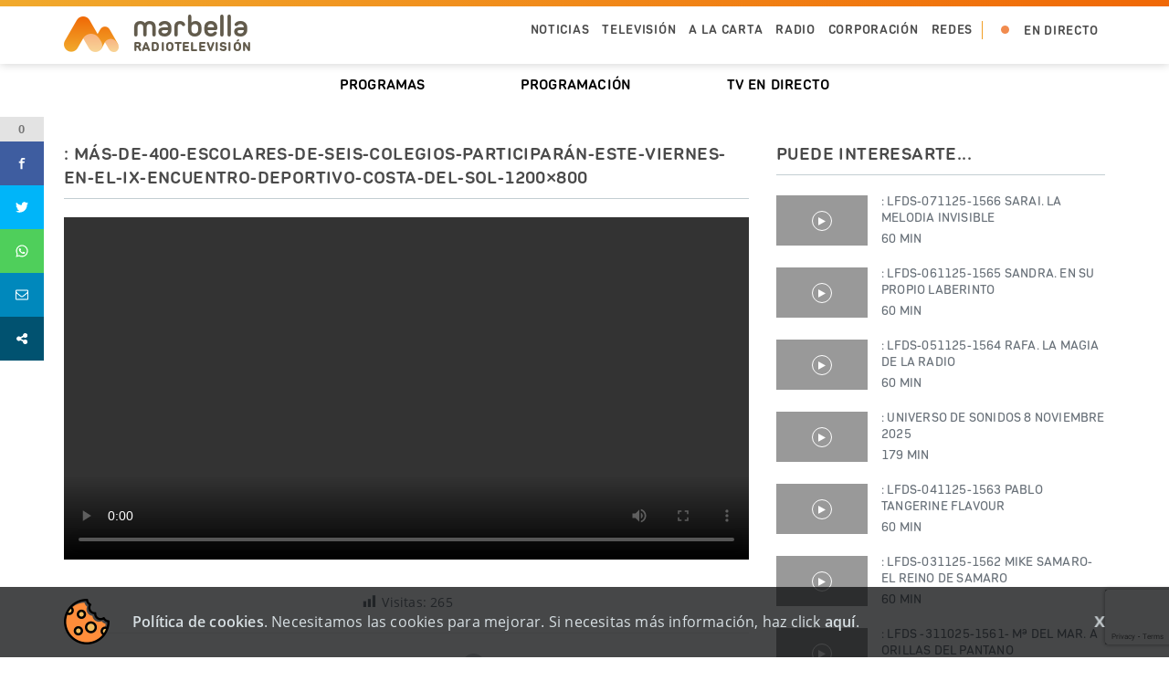

--- FILE ---
content_type: text/html; charset=utf-8
request_url: https://www.google.com/recaptcha/api2/anchor?ar=1&k=6LdfXyQhAAAAAN0SwaKPrj5g2Kd-nHesl_X6LfCF&co=aHR0cHM6Ly9ydHZtYXJiZWxsYS50djo0NDM.&hl=en&v=naPR4A6FAh-yZLuCX253WaZq&size=invisible&anchor-ms=20000&execute-ms=15000&cb=dxxa2c2vbtql
body_size: 44939
content:
<!DOCTYPE HTML><html dir="ltr" lang="en"><head><meta http-equiv="Content-Type" content="text/html; charset=UTF-8">
<meta http-equiv="X-UA-Compatible" content="IE=edge">
<title>reCAPTCHA</title>
<style type="text/css">
/* cyrillic-ext */
@font-face {
  font-family: 'Roboto';
  font-style: normal;
  font-weight: 400;
  src: url(//fonts.gstatic.com/s/roboto/v18/KFOmCnqEu92Fr1Mu72xKKTU1Kvnz.woff2) format('woff2');
  unicode-range: U+0460-052F, U+1C80-1C8A, U+20B4, U+2DE0-2DFF, U+A640-A69F, U+FE2E-FE2F;
}
/* cyrillic */
@font-face {
  font-family: 'Roboto';
  font-style: normal;
  font-weight: 400;
  src: url(//fonts.gstatic.com/s/roboto/v18/KFOmCnqEu92Fr1Mu5mxKKTU1Kvnz.woff2) format('woff2');
  unicode-range: U+0301, U+0400-045F, U+0490-0491, U+04B0-04B1, U+2116;
}
/* greek-ext */
@font-face {
  font-family: 'Roboto';
  font-style: normal;
  font-weight: 400;
  src: url(//fonts.gstatic.com/s/roboto/v18/KFOmCnqEu92Fr1Mu7mxKKTU1Kvnz.woff2) format('woff2');
  unicode-range: U+1F00-1FFF;
}
/* greek */
@font-face {
  font-family: 'Roboto';
  font-style: normal;
  font-weight: 400;
  src: url(//fonts.gstatic.com/s/roboto/v18/KFOmCnqEu92Fr1Mu4WxKKTU1Kvnz.woff2) format('woff2');
  unicode-range: U+0370-0377, U+037A-037F, U+0384-038A, U+038C, U+038E-03A1, U+03A3-03FF;
}
/* vietnamese */
@font-face {
  font-family: 'Roboto';
  font-style: normal;
  font-weight: 400;
  src: url(//fonts.gstatic.com/s/roboto/v18/KFOmCnqEu92Fr1Mu7WxKKTU1Kvnz.woff2) format('woff2');
  unicode-range: U+0102-0103, U+0110-0111, U+0128-0129, U+0168-0169, U+01A0-01A1, U+01AF-01B0, U+0300-0301, U+0303-0304, U+0308-0309, U+0323, U+0329, U+1EA0-1EF9, U+20AB;
}
/* latin-ext */
@font-face {
  font-family: 'Roboto';
  font-style: normal;
  font-weight: 400;
  src: url(//fonts.gstatic.com/s/roboto/v18/KFOmCnqEu92Fr1Mu7GxKKTU1Kvnz.woff2) format('woff2');
  unicode-range: U+0100-02BA, U+02BD-02C5, U+02C7-02CC, U+02CE-02D7, U+02DD-02FF, U+0304, U+0308, U+0329, U+1D00-1DBF, U+1E00-1E9F, U+1EF2-1EFF, U+2020, U+20A0-20AB, U+20AD-20C0, U+2113, U+2C60-2C7F, U+A720-A7FF;
}
/* latin */
@font-face {
  font-family: 'Roboto';
  font-style: normal;
  font-weight: 400;
  src: url(//fonts.gstatic.com/s/roboto/v18/KFOmCnqEu92Fr1Mu4mxKKTU1Kg.woff2) format('woff2');
  unicode-range: U+0000-00FF, U+0131, U+0152-0153, U+02BB-02BC, U+02C6, U+02DA, U+02DC, U+0304, U+0308, U+0329, U+2000-206F, U+20AC, U+2122, U+2191, U+2193, U+2212, U+2215, U+FEFF, U+FFFD;
}
/* cyrillic-ext */
@font-face {
  font-family: 'Roboto';
  font-style: normal;
  font-weight: 500;
  src: url(//fonts.gstatic.com/s/roboto/v18/KFOlCnqEu92Fr1MmEU9fCRc4AMP6lbBP.woff2) format('woff2');
  unicode-range: U+0460-052F, U+1C80-1C8A, U+20B4, U+2DE0-2DFF, U+A640-A69F, U+FE2E-FE2F;
}
/* cyrillic */
@font-face {
  font-family: 'Roboto';
  font-style: normal;
  font-weight: 500;
  src: url(//fonts.gstatic.com/s/roboto/v18/KFOlCnqEu92Fr1MmEU9fABc4AMP6lbBP.woff2) format('woff2');
  unicode-range: U+0301, U+0400-045F, U+0490-0491, U+04B0-04B1, U+2116;
}
/* greek-ext */
@font-face {
  font-family: 'Roboto';
  font-style: normal;
  font-weight: 500;
  src: url(//fonts.gstatic.com/s/roboto/v18/KFOlCnqEu92Fr1MmEU9fCBc4AMP6lbBP.woff2) format('woff2');
  unicode-range: U+1F00-1FFF;
}
/* greek */
@font-face {
  font-family: 'Roboto';
  font-style: normal;
  font-weight: 500;
  src: url(//fonts.gstatic.com/s/roboto/v18/KFOlCnqEu92Fr1MmEU9fBxc4AMP6lbBP.woff2) format('woff2');
  unicode-range: U+0370-0377, U+037A-037F, U+0384-038A, U+038C, U+038E-03A1, U+03A3-03FF;
}
/* vietnamese */
@font-face {
  font-family: 'Roboto';
  font-style: normal;
  font-weight: 500;
  src: url(//fonts.gstatic.com/s/roboto/v18/KFOlCnqEu92Fr1MmEU9fCxc4AMP6lbBP.woff2) format('woff2');
  unicode-range: U+0102-0103, U+0110-0111, U+0128-0129, U+0168-0169, U+01A0-01A1, U+01AF-01B0, U+0300-0301, U+0303-0304, U+0308-0309, U+0323, U+0329, U+1EA0-1EF9, U+20AB;
}
/* latin-ext */
@font-face {
  font-family: 'Roboto';
  font-style: normal;
  font-weight: 500;
  src: url(//fonts.gstatic.com/s/roboto/v18/KFOlCnqEu92Fr1MmEU9fChc4AMP6lbBP.woff2) format('woff2');
  unicode-range: U+0100-02BA, U+02BD-02C5, U+02C7-02CC, U+02CE-02D7, U+02DD-02FF, U+0304, U+0308, U+0329, U+1D00-1DBF, U+1E00-1E9F, U+1EF2-1EFF, U+2020, U+20A0-20AB, U+20AD-20C0, U+2113, U+2C60-2C7F, U+A720-A7FF;
}
/* latin */
@font-face {
  font-family: 'Roboto';
  font-style: normal;
  font-weight: 500;
  src: url(//fonts.gstatic.com/s/roboto/v18/KFOlCnqEu92Fr1MmEU9fBBc4AMP6lQ.woff2) format('woff2');
  unicode-range: U+0000-00FF, U+0131, U+0152-0153, U+02BB-02BC, U+02C6, U+02DA, U+02DC, U+0304, U+0308, U+0329, U+2000-206F, U+20AC, U+2122, U+2191, U+2193, U+2212, U+2215, U+FEFF, U+FFFD;
}
/* cyrillic-ext */
@font-face {
  font-family: 'Roboto';
  font-style: normal;
  font-weight: 900;
  src: url(//fonts.gstatic.com/s/roboto/v18/KFOlCnqEu92Fr1MmYUtfCRc4AMP6lbBP.woff2) format('woff2');
  unicode-range: U+0460-052F, U+1C80-1C8A, U+20B4, U+2DE0-2DFF, U+A640-A69F, U+FE2E-FE2F;
}
/* cyrillic */
@font-face {
  font-family: 'Roboto';
  font-style: normal;
  font-weight: 900;
  src: url(//fonts.gstatic.com/s/roboto/v18/KFOlCnqEu92Fr1MmYUtfABc4AMP6lbBP.woff2) format('woff2');
  unicode-range: U+0301, U+0400-045F, U+0490-0491, U+04B0-04B1, U+2116;
}
/* greek-ext */
@font-face {
  font-family: 'Roboto';
  font-style: normal;
  font-weight: 900;
  src: url(//fonts.gstatic.com/s/roboto/v18/KFOlCnqEu92Fr1MmYUtfCBc4AMP6lbBP.woff2) format('woff2');
  unicode-range: U+1F00-1FFF;
}
/* greek */
@font-face {
  font-family: 'Roboto';
  font-style: normal;
  font-weight: 900;
  src: url(//fonts.gstatic.com/s/roboto/v18/KFOlCnqEu92Fr1MmYUtfBxc4AMP6lbBP.woff2) format('woff2');
  unicode-range: U+0370-0377, U+037A-037F, U+0384-038A, U+038C, U+038E-03A1, U+03A3-03FF;
}
/* vietnamese */
@font-face {
  font-family: 'Roboto';
  font-style: normal;
  font-weight: 900;
  src: url(//fonts.gstatic.com/s/roboto/v18/KFOlCnqEu92Fr1MmYUtfCxc4AMP6lbBP.woff2) format('woff2');
  unicode-range: U+0102-0103, U+0110-0111, U+0128-0129, U+0168-0169, U+01A0-01A1, U+01AF-01B0, U+0300-0301, U+0303-0304, U+0308-0309, U+0323, U+0329, U+1EA0-1EF9, U+20AB;
}
/* latin-ext */
@font-face {
  font-family: 'Roboto';
  font-style: normal;
  font-weight: 900;
  src: url(//fonts.gstatic.com/s/roboto/v18/KFOlCnqEu92Fr1MmYUtfChc4AMP6lbBP.woff2) format('woff2');
  unicode-range: U+0100-02BA, U+02BD-02C5, U+02C7-02CC, U+02CE-02D7, U+02DD-02FF, U+0304, U+0308, U+0329, U+1D00-1DBF, U+1E00-1E9F, U+1EF2-1EFF, U+2020, U+20A0-20AB, U+20AD-20C0, U+2113, U+2C60-2C7F, U+A720-A7FF;
}
/* latin */
@font-face {
  font-family: 'Roboto';
  font-style: normal;
  font-weight: 900;
  src: url(//fonts.gstatic.com/s/roboto/v18/KFOlCnqEu92Fr1MmYUtfBBc4AMP6lQ.woff2) format('woff2');
  unicode-range: U+0000-00FF, U+0131, U+0152-0153, U+02BB-02BC, U+02C6, U+02DA, U+02DC, U+0304, U+0308, U+0329, U+2000-206F, U+20AC, U+2122, U+2191, U+2193, U+2212, U+2215, U+FEFF, U+FFFD;
}

</style>
<link rel="stylesheet" type="text/css" href="https://www.gstatic.com/recaptcha/releases/naPR4A6FAh-yZLuCX253WaZq/styles__ltr.css">
<script nonce="Sr88FR8WbjWE86-0P_sKXw" type="text/javascript">window['__recaptcha_api'] = 'https://www.google.com/recaptcha/api2/';</script>
<script type="text/javascript" src="https://www.gstatic.com/recaptcha/releases/naPR4A6FAh-yZLuCX253WaZq/recaptcha__en.js" nonce="Sr88FR8WbjWE86-0P_sKXw">
      
    </script></head>
<body><div id="rc-anchor-alert" class="rc-anchor-alert"></div>
<input type="hidden" id="recaptcha-token" value="[base64]">
<script type="text/javascript" nonce="Sr88FR8WbjWE86-0P_sKXw">
      recaptcha.anchor.Main.init("[\x22ainput\x22,[\x22bgdata\x22,\x22\x22,\[base64]/[base64]/MjU1Ok4/NToyKSlyZXR1cm4gZmFsc2U7cmV0dXJuKHE9eShtLChtLnBmPUssTj80MDI6MCkpLFYoMCxtLG0uUyksbS51KS5wdXNoKFtxVSxxLE4/[base64]/[base64]/[base64]/[base64]/[base64]/[base64]/[base64]\\u003d\\u003d\x22,\[base64]\x22,\x22R3/[base64]/CkcOSdMOEQ8KFBMO2ecOGDsKgHhhzfB/ChMKtN8OewrMBCgwwDcOXwpxcLcOIEcOEHsKFwq/DlMO6wpwEe8OEMTTCszLDtHXCsm7CqnNdwoEBfWgObcKkwrrDp1rDmDIHw6/CkFnDtsOVT8KHwqN9wpHDucKRwr85wrrCmsKxw6hAw5hIwrLDiMOQw6XCtyLDlzbChcOmfTHCksKdBMOVwq/ColjDtMKWw5JdVMKyw7EZM8OHa8KrwqwGM8KAw57Dr8OuVAzCjG/DsX8IwrUAbX9+JRHDp2PCs8OFLz9Bw7ECwo17w7/DtcKkw5k5FsKYw7pNwpAHwrnCghHDu33Cj8K2w6XDv3bCqsOawp7CnAfChsOjesK4Lw7CqB7CkVfDlMO2NFRmwoXDqcO6w5l4SANkwrfDq3fDvMKtZTTCt8OIw7DCtsK6wqXCnsKrwo0GwrvCrH/CiD3CrXnDs8K+OBjDnMK9CsO/TsOgG1prw4LCnU7DnhMBw43CtsOmwpV0I8K8LwhLHMK8w7gwwqfClsOmDMKXcRt7wr/Du13Dmko4DCnDjMOIwppbw4Bcwo7CqGnCucODYcOSwq4qNsOnDMKSw67DpWEEKsODQ0nCtBHDpTw0XMOiw4vDsn8ifsKOwr9AJMOMXBjChsKqIsKnacO0CyjCkcOpC8OsPFcQaFLDpsKML8KjwrlpA2JSw5UNYsK3w7/DpcOiJsKdwqZ+U0/DomrCiUtdGcKOMcOdw7TDvjvDpsKHO8OACEPCvcODCWc+eDDCoxXCisOgw5TDqTbDl2Bxw4x6QzI9Am1SacK7wqPDug/CghnDjsOGw6cTwrpvwp48ZcK7YcOOw6V/DRspfF7DnlQFbsO0wrZDwr/CiMOnSsKdwr/Cs8ORwoPCmcO1PsKJwpN6TMOJwrvCtMOwwrDDjMOdw6s2LcK6bsOEw7fDscKPw5lkwoLDgMO7Ty48EydYw7Z/[base64]/Cv8KwMhoifsKaw7dTwpHDjEzCh8KqeH4kw6IKwoEzZsKodC4qasOfVcOEw5PCuSNHwrJSwoLCkFIvwrQXw5XDv8KfUsKnw4jDhwZIw5BNGR4Bw6vDmcOowr/[base64]/AsKyA8O1woLDlcKbw6jDp8Kzw61awpDCisO+PMOhX8OGKDbCrcOywq9swr8BwpwzEgXCmx3Dtz5sP8KGSm/DpMKlc8KRYXXCncOYA8OpQn/DlsOjfwvDtRDDscORF8KzOQHDq8KYYzItcWxkR8OJPgYXw6VcQsKgw6BZw5nCm0ITwq/CpMK9w4HDtsKwT8KHMgYDJggJKyTDvMObMRhzKsKlK1LCrsKZwqHCtUwgwrzCkcO4fHJdwog9bsKKc8KBHRbCmcK1w70RCBnDl8OpHsK/w4kdwpbDlg7DvzPDqxt3w50Nwr7DssOcwroIBlvDvcOuwq/[base64]/[base64]/CjW1MwqHDtsKoclfDrTt6aELCnsOuPcOQw4fCqsKbwr4SD0LDocOVw4vDi8O8dcKiHFnCtHIXw75sw47CksK5wq/CksKzc8KEw45ww68nwqnCrMOwY1kraHFZwpRewosDwonCicKgw47Ciy7Dg3LDicOTLFzCnsKeesKWY8K0SMOlbw/Dl8Kdwq4BwoXCr1dFIQTCsMKOw4ENXcKrb1DCrQPDqX4Rwrp5QnFwwrovUcODG33DrSHCpsOOw4xZwpYTw5HCoyvDlcKtwrRvwrViwrVDwr4sRyrCgMO9wqMrB8K0QsOiwph5ZwN0MisDBsKxw644w4HDkkcewr/[base64]/w4p5PAl1w44UJcO0XVpuwrvDt8Oow6gUWsKyOMOTw5rCgsOdwqJbwrXCjMKKKcK6w6HDgWHCgyY1IsObYQvCnCbCpn4dUSzCocKowqgbw6Z6TcOGbTzChMOxw6/[base64]/CvH/Du8K/w4J+TUvDl8Ktwr/DocOTwq/CucKOwqQ7UsK1Bzwwwo/Cm8OyTybCoH9MNsKxCUrDq8OOwrVrCsK8wqxaw5vDlsOZMRMbw6rClMKLGF4bw7rDjhrDikbDs8O3PMO2Gwcyw4fDgw7CvyPCrBg5w61PEMOlwq3DhjNcwrQgwqI3RcO5wrQPAzjDjm/Dm8KewrZ4M8KPw6N1w6siwoUnw7AQwp1qw4TCj8KxLVvCmV5Hw69ywp3Dv0LDtXBFw6BiwopNw6gIwqbDnSlnRcOqWsK1w43Ch8O2w7dBwr7Dp8K6wrPDoyQwwp0LwrzDtGTCvW/Dl33Cq33ChsOvw7bDnMOjVnJcw6w+wqHDgkrCvcKnwqHDt0FUPEbDocOnXi1dBMKabhsTwoXCuWHCkcKBHG/CisOKEMO9w4/Cv8OKw4/[base64]/CjgIBw7fDjgFMwpfDvsKqwrrCjMKUacOawoDCoWLChmLCukUgw6jDu3LCjMK0HUEDW8Oew4HDmSBrHiHDmMO8PMKJwqfCnQTDucOvKcOwGWVRD8Obf8OGThEUe8OUE8Kwwp7Cv8KswpbDryhYw7x/w4/[base64]/V01Swr/DiWNdwqV6w4/DiyAuIjpIw5c4w47CtFMYw7VXw4LCoHzDgcKDSMOUw4LDgcKJVsOdw4c0aMKGwpITwoYaw5TCkMOvN3I2wpXCvcOBwqc/w67CuC3Ds8K5Ej7DqCp3wqLCpsK5w55mwoBoSsKDWTlXIERkesKeHsKIw656DwzDpMONQHLDocOpw5PCqsOnw4A4bMO7IcOxEMKsZFoLwoQJFHjDscKhw4YcwoY+WQBYw7zDhBrDmcOnw6Z2wqtHV8OBE8Kpwps5w6ozwrzDmBPCo8KHMj10wpjDog/DmmfCiUPDrFXDugzCnsOOwqNBMsOjVWVHB8KuUMOYOhtZKCbCsjbCrMO8w5zCsjB6woEub1wSw5QKwpJvwrvDgEjCoUpLw7deWyvCucKLw5rCk8OSa1NHQcKyAV04wqU1YsKvb8KuZcKqwoQmwprDlcOTwohWw59xVMKRw7HChGTCqjRpw7nCmcOEDcK2wqtINE/ChEDDqsOMQMOwesOjbRrCvVYZT8Kiw6LDpMOlwpBLw5DCu8K5JcOmI3J7HMKnFCxyZX/[base64]/wrN5w5J0w5RoP8Kaw53Dtj7DnMOTw5zDosO5w5YXOMOzw6l1wqN1w5ErRcO2G8OMw6PDhsOow53Dv0fCs8OSw5fCuMKFwrxsRllKwpfCkUHClsKYXlUlYcOdflRow6DDnMKrw5PCljgHw4M0w4N/wqvDpcKhAGwSw53DiMOCSsOsw5JcDH7CpcOJOiwTw6BWHcKtwrHDqwDClEfCucOAH2vDiMOGw6fDtsOWaG7DgMOCw7NbVmTClsOjwqQPwrTDk1FDVCTDuiDCtsKIfl/Dk8OZD1cjYcOFLcK9eMOkwqEKw6LCqjl2I8KoEsO8HMKjPsOkXwvCuUXCvE3DusKOO8KLAMK3w7xEf8KGdMKmwoggw5gzAloNQ8OWdizCkMK5wrnDpMK1wr7CusOlGcKZX8OLVsOhBMOOwoJ0wpPClSTCnmBzfV/DsMKXfWPDtzNAdkLDkHMrwrAUFsKDV0DChQQ+wrttwo7CpRnCpcODwq18w5IBw7MZdRrDoMOIwp9lC0RBwrTDsDfCg8ODKMOpY8Odwp/CjQxUHwkjWinCin7DtjfDqg3Dnk01JS4DcsKbJwzCnm/Cq1XDuMKJw7fDrsOgbsKHwr0VIMOsZsOdwrXCplDCilZjP8KFwqc0MX9paGQQMsOjeWTDpcOtwoM7w4Z5wqRDAA3DjSLDi8ONwoLCsX4yw5XCiUBZw6vDlxbDpxUudRfCisKKwqjCncK0wrlWw53DvD/[base64]/DnMKtD2Nyw7J6B8ONwo3Dsw3Dp8Oaw7c/woJUN8O2J8KjR2/[base64]/DrlLDqsKrB8KFwr7Cg1FoX8OiwowMc8KGIz3DsXMOHEUXOH3CgMOdwp/Dm8KrwpXDjMOlcMK2ckgTw5DCjUtow4wAHsK/OC7Dh8K6w4zDmcOmw6PDmsO2AMKtXsOPw77Ckw3CiMK4w6kPVHBQw53DhsOCTMKKIMK6McOswr0vCB0qbTsYRkPDvA/DnWTCp8KBw67CqGjDncOlHMKLY8ODPTgaw6gVHksOwrgTwr3DkMKmwph2FW3DiMOjw5HCvF3DssODwohkSsOYwp9OKcOMOj/Cii1mwqJiDGDDoSDCmyrCqsO0LcKvFnfDrMONwpnDvGlww47CssOywrjCsMKgBcKAJFdIT8Kkw7x/CDfCv0LCtFzDtsO/Bl0+wpESdAR+a8KmwovCqcO9aE7DjDIGbhkrZk/[base64]/[base64]/DlFHDgMKScAxebjN9w7fDuTfDrsK1csOjHMOAw5zCisOMKcKkw5/[base64]/CvMO1wrrCj8O4RkNnUcKSwpcxwr3CmcK2woLCiDfDicKwwoE/a8OWwoB2A8OFwqVIL8KzIcKlw51zHMKHOcKHwqTDhGQZw4cdwpkJwoJbGsOmw4xDwr04w4Faw6TClsOxwrJwLV3DvcKVw7wlQMKCw6w7wop+w67CmErDmFJtwo/DpcOTw4JYw7ETEcKWYsKSw43CrVXCpHbDiSjDmMK6T8KscsKhOMO1OMOgw6pFw7LDucKpw63Cg8OBw5HDqcOzUyQqw5VAccOwMA7DmMK3e3LDuGYlXcK4CMK+f8Kmw5onw5ktw4ZTwqE3MmUsSzHCulEYwrDDpcKEWHPCiSzDgcKHwrAgwoDChQvDi8O/TsKrPDchOMOjc8KvLRPDv0rDgnZ0OMKww7jDjMOTwrbCjR/Cq8Knw5DCux/Dqy9Nw7x3w4oUwqFiw7vDosKmw63DrMOkwooKbBYCCCfCl8OCwqQBVMKgQksRw6Axw7HDmcKFwrYww61Dwo/DkcO3w7PCkcOxw7R4PHvCvRXCk1k0woscw6plwpXDpBk7w64jFsKtDsOtw73Cm1dxeMKvFsOTwrRYw5x9wqMYw7XDq30Awr1xFTdeD8OAasOBw4fDgyEXHMOuJmdKBjtIDT0Rw6fCuMKTw7pPw6NHRW5MA8KOwrBwwq4Hw5/CnAtRwq/CskEDw73CuDIOWAlpTlkoemARw7dpV8KxR8KsBQ/Cv0DCtcKSwrUwdS7DvGo0wq7CqMKvwoTDu8KAw73DtcOLwrEqw4XCvhDCs8KUUcOZwq9Lw5dDw4taBcODRxTCpk9Ww6TCv8K6VFzCuRBZwrASE8OEw6HDgQnChcOaakDDjsKMRTrDosOiPk/CqTrDo3wASsKKw4QKw6nDiyLCj8KpwqLCq8KgdcOTwoZnwo/DssOvwp9Yw7jCscKMaMOGw7gfV8O7ZgN6w7zCu8KGwqEvFErDql3Csh0ZfhJjw47CnsK/w5vCjMKxScKhw5zDjkISKsKlw7NGw5jCn8KueTnCsMOVw6/CizRYwrfChU0vwqA6PcO6wrgjHMOhTcKXKMOxH8OEw5nDkCDCvcOySTQQPVbDncOCSMOQMVEhXzwTw5ZewopJccOPw6MfbAlfOMOJZ8O4w4PDpzfCusOJwrrCuS/CoTDCoMKzBMO1w4ZnRcKYD8KWZE3DksOswo7CuGt9wojCk8KPUwHCpMKLwrLCrCXDgcKAZ3IUw69kI8OLwqkHw43DoBbClDI4U8K8wpkFH8KCYwzCgCNDw7XCicKlOsOdwq3Cow3CoMO2GzHClzTDjMOgHMKfWsK6wqnDm8O/fMOzwqXDnMOyw4XCmDvCssK2FXEMf1DCnRV/[base64]/[base64]/DtsKfMcKCwq3CmRE2w63Dt8K2eHRlwpAvWcKEw7R/w7XDtAvDl3fDuXLDoxgRw75FZTXCrm/Dn8KSw7NJexzDusK+ZTosw6LDqMOMw5bCrSVLXcOZwqx/w4tAJcOYIsKNZMK8wpIOLcOHDsKxS8KjwqvCosKqaUknTzhODARbwopgw7TDvMKDesKeaRHDh8OTT3o+HMO5KcOVw4PCisKVcgBQw4rCnCrCnErCjMOgwq7DtzpZw4UaKX7CtW/Dn8OIwoZBLSAENRzDmXfCpRjDgsKnVcKuwpzCrR46woLCo8KZVsKeO8O8wo1cNMO5H2spGcOwwrkSAg9pXMO/w7cSMV1Kw6HDmmUCwoDDlsK/DsOPR3TDk0QRf37DoB9RU8OvWMKKccOQw4PDr8OBCAkHBcKfVGXClcK9wpROPWcgbsK3Jk1bw6vCpMKJQsO3I8KLwqHCmMOBHcKsXcKEw4TCiMOTwrRrw4XDvSggSwN7TcKvW8O+QmvDjcKgw65KG3w4w5bCi8K2b8KZAkjCsMOOQ3Mpwp0pE8KpKMKLw5gNwoI/E8OLwrkqwr8Bwq/DtsOSDA8UDMOfaxvCsF/CvMO9woxlwr4WwosUw5rDtcKHw4PCjSXDng/DisO0XcKcGA4lYU7DrCrDtMKsOUJWZRBWEGrCtGpKekpQw5LCjcKFA8KLBAUPw5TDhGbDkRXCncO9w4/[base64]/H1MnFw1FwozCnFIOd2rCr0MKA8KAews1dnxWIhlVNsK0w73CncKlw4NKw5M8M8KmF8Oewol1wp/Do8K5KDgjTz/CnMOFwp9Sb8Oww6jDmnJKwp/DiT/[base64]/[base64]/wrcswrsGw6nCpVTDjcKTwrTDuThcBwE/[base64]/CrDVMwpXCjyDDvVctfmPDgA3DkxR4w6FrTcOvNsKADWbDucOvwr3CtcKBwoHDocO1AsKpRsOFwpxGwr3Di8KEwpYdwprCscKPJn/Dth8pwpXDgBbClGPCksKhwroxwrfCj0/ClB1kJMOuw67CkMOtHB/CiMOowroVw57Cmz3CgMOcacOywq/DvMKhwr4pEMOoP8OTw7XDij3CssOwwovCvFLDgRonU8OGf8Kwd8Kxwos6woLDmgc4CsOOw63CuE4sO8KfwozCocOwHMKFw6vDtMOpw7FXVFt4wpU1DsKbwoDDkiwswrnDulbCqjrDnsKLw4M3R8KqwphACjhcwpLDjEFzSkc6dcKydcOzXgvCjnvCmHR/BhsRw6XCg2UbB8OXD8O3SCnDk3Z7GcKKw7EMQcO9wp1WbMKxw67CpzsSenNMAyklK8Kew6TDjMKTasKSw5liw6/CoyDCmQZew43CkyfCicKIw5dAwrfDlFPDq3x9wpEtw6zDnysuwoMYw73CikzCkilNCk1YTXhPwqXCpcOuBMKIVD8JbcOZwoDCl8OIw7XCu8OewoI0OH3Djjxbw6cJWMOkw4XDgU3Ds8KEw6kXw4TChMKrYS/CisKow7PDhG0NOlDCoMOCwpd4AGBiasOzw4DCicOqGnRuwrrCucK6wrvCsMO0wq5sHcObYcKtwoBWw77Cu2lbWnlcJcO/GXTCm8KLKSNIw7XDj8KBw6p7fEPCiA3CqcOADsOCQQbClxtgw4c9EH7Dl8OtX8KVG3RwfsOZOHZKwrYqw5zDgcO5YwzDumxLw4rCscOVwrEqw6rCrMOcwpjCrE7DmX5hwpLCjcOAwoEHJ29Kw69Ow7lgw47DvHAGVVvDi2HDjxhYext1csKpXWMsw5hIKikgYR/[base64]/[base64]/[base64]/PMKwwqgtJWbDl3/CuCTDp8KYC2HCjMKPwrw5KigYAnbDvwbCm8ORNChiw5NTJHbDksK9w5UDw7g7fcKgwosNwovDncOGw70SY1JzCAzCnMO/Tk/[base64]/DlW7Cn3tRGhUFwqpjIFjDgns+FsKMwpErYMKWw4prwpU3w7zCisKYw6HDgCLDuRDCgThxwrF0wrPCv8O+w7XCjR4Ywq/DnHTCuMKaw4Alw7LCnWbCrh5WXUMeHSvDmcKwwqh9w7zDmADDnMOOwoUGw6/DrcKOHcK3EMO7UxDCizQow6HDtcKgwq3DlcO9QcKrJgZAwrAiJRnDj8OHwqw/w4TDuErCoXLCl8OkJcOTw5sJwo9NemLCgHnDqTFPSUHCulXDgsK8OGnDsXYtwpfDgsOCw7LCimVLw4tjLGvCrwVXw4rDjcOjDsOUPS0vJWzCo2HCl8OEwqvDkcOFwrjDlsOzwrVYw4XCvMOeXD4awrATwqfDvVjDhsOiw5RSQcOqw4sQFcOpw4dawr9WK1/DvcORGcOuS8KAwpvDl8OFw6Z7RmJ9w6rDml4af2bDlcOBAz1Xwo3DucKewqQ+ccOLKT5MEcK4XcOewq/CiMOsGMKgw5/[base64]/DmXvCo8KZw6TDhl4zbsOiw6DCucOUTMOLwqldw5/[base64]/DuMORR8O7AyZtPXTCrcKBwoZrw6tuw79Uw4/[base64]/DhUjCp8KiOTfDqDjDowHDoBvDjcOZUsOXQsOpw47CjsODeRnCgcK7w40RZTzCgMOffsOUMcOZfcOaVmLCtRbDnTfDuwMCBFNBXlUuw7Yfw7zCiRPDoMKyUWwKIC/Dg8Orw5s6w4BAQS/CjsOIwrDDt8Oww7LCgw/DgsOdw6omwqfCusK3w6F3FyvDh8KJMsKGFsKLdMKWP8KfdMKFeCVeeBrCjnfCpcOhUznCuMKmw7fCusOGw7rCvT/CryUCw4XCg1w0AnXDtmMYw6LCpn7DnQU/cBbDpCxXL8KGw4MXJ2zCo8OSMMOewrTCjMKAwpfCkMOYw6QxwrdYwovCnT0vBWMKIcKdwr0Vw5Z5woUGwoLClcOoPMKqJcOuUHxKenEYwrp0b8KrEcOWc8KEw6gFw7pzw7XCmDYIY8Omw4DCm8O8woQew6jCiA/CksKAY8KxCgEGUFDDq8OnwoDDjcKswr3CgADDiHAVwp8yScKewpfCuQfCksKNNcKcZh/CkMOvUkdQwobDnsKXUWXCnxkRwq3DsWt/cU9jQWNtwrt8Tx1Gw6/CvglNe1DDmlTCrcOnwoVtw6zCksOFMsOwwqA/woPChxRowqvDoEvChA9nw7Rtw5lMPMKLaMOQfsKuwpVnw5TCmnNSwo/DhDtlw6Avw6BjJcOfw4EBYMK8L8Oqwr1QKMKCEWHCqxjCh8K5w5M1IsKjwqHDgDrDmsKva8K6HsKgwqcrIRZ/wp1ywprCg8O7w553w4ppKEJfIw7DvMOyScKtw5rDqsKXw5UNw74SL8KUAlnCo8K1w5vCisKewpMHEsKyVDbCjMKDw4PDpjJYBsKQIAzDjX/CncOcIGt6w7plEsKxwrnCuHp5LTRtw5fCsibDjMKvw7fDozrCk8OtMjLDtlRyw7NGw5zDj1bCrMO/[base64]/CgSgkZ8KlSSg+XcKeS8KGYgfCn1vDhsOTX0lfw7dDwp1DKMKjw7XChMKaUTvCrMOww68Ow58wwoNQdz/[base64]/CnHPDi07CmsORITfClsK8Z3fDkMO/UMKvScKAXsOUwrHDgSnDhMOSwpAKPsKLWMO4G24ieMOgw5/ClMKYw5BFwpvDqxvCn8OaegvDtcK8X384wobDisK8wppHwpLCnGnDn8OYw7lJw4bClsKyH8OEw5c7Qx04MXTCncO2B8KHwqDCjmnDg8KLwpHCgMK4wqvDqw8PCAXCvwDClHIAJipPwq8jUMKWDFxNwpnCiDnDs23CqcKSKsKXwqIcccORw5DCvkvDgwA2w6/CgcKdJXYHwrzCrUJKX8KXD2jDrcOSEcOpw5gtwqcLwrgZw6zCuWfCjMOmwrIEwojDksKBw41vJhXDhyPCsMO0w6lFw6vDuznClcODwq3ChwlzZMK/woVSw7MSw7pKYkbDu2hzSjXCq8O7wqrCp34awp8Cw5MKwqjCv8OgbcKyP3/Cg8Onw4rDkcO9C8KAZyXDpQ5fTsKFBlhhwpLDvHzDpcOhwpBAFDosw4lPw4LCusOfw7rDp8K/w7UkDsOxwpJcwqvDm8KtGsK6wqlcFlTCvU/[base64]/UMK9ccKEwp4PfcO9w5ZsUVIVwoPDscKgNVnDlcOiwpvCncK9awMIw5s+LkBXGwjCoRxxCAB4w7PDhBVgWEwPUMOlwozCrMKMwqbDlCdOEhvDk8KaLMKiRsO3worComQPwqQhLQHDrl89wq/CnSEew6bDiCHCrMK+VcKdw4Ejw61RwpsswoN/[base64]/ChMKzdRxYZD0XPCPCpSQBWXQPw6MkcTYJY8KswpFxwpfDmsO8w4TDjcKUIS0xwoTCvsOvE1gTw6/Dk1A5asKSQlRqXBLDlcOdw6jCrsODFsOfFW8aw4Z2chLCr8OtekHDscOiOMKPLGjClMKocApeBMKmeWTCu8OiXMK9wp7DmApgwpzCrn4FKsO2GcOCfUMxwpDCiSxQw4k3SzQIbyU/[base64]/[base64]/Cj2pTw6vDiRsTw6oOw64Iw5EYFsObBMOkwpM+TcOMw7AFSDcJw78SDhhAw6YVfMOowpHDmk3Cj8KywpjDpivCsjnDksOsVcKdO8Kxwohlw7U7NcKjwroyaMOowpopw4XDlR/DvEV0agDDmSM6I8ObwpnDksOvc1bCtURGw4M8w4wVwqTCixskeV/DncOlwq0twr/Dl8Kvw7R9bwx8wqjDm8OUwojDlcOBwqxMTsONw7zCrMKlY8OdAcO4JyNfG8Oew4bCoS0gwoHCoXorw7sZwpDDjz4TdcOYN8OJSsKSWsKIw75BC8KBJivDtcOGDMKRw68JSBLDnsKTw6XDghvCsn0aJChqJ0tzwrTDrWbCqg/DvMOHcmzDhAbCqEXCrDHDl8K6wrkmw6kgWGsuwrjCnnYQw4rDtMO7wozDh3Icw4TDq1ADQ0R/w4Frf8KEwpjCgkvDkHfDssOiw5UAwqwqccO2w6bCu3kbwr9qPHBBw49pDgoMF0Btw4RJUsKfCcK3LF0wdMKLQCHCtEHCriPCisKxwqnDscKXwqp5woENRcOoFcOcRTY7wrBLwrl1AzvDgMOFfXVTwpLCgmfClyTCrV/Cr1LDl8OPw4Nywo1Yw7pjRgnCqGrDqW3DosKPWhsAacOeRGUaZhrDu24SCHPCjnZuXsO4wpM4WTETb23Dj8KhLxEjwpnDqw/ChMKHw4sKIEXDpMO6GkvDghYbaMKaaCgWwpvDjXXDgsKWw49Yw4IVI8OBXWLCrcKuwqdWQ3vDrcK2dS/DoMOJQMOkwpzCi0oFwo/Cnxtaw4IrSsO2bBPDhmzCvxPDssK8OMOww6s/[base64]/CqHPCn8KEwrzDmMKWTEDDoMKkwr4BwozDrsO6w5/[base64]/VC4aNhvCpSlWw7U9fsK3w7TDnhRswoI0wqLDkgzCllfCv2bDgsKIwphcG8K2BsO5w459wp3DvTfDkMKOwp/Dl8O2FMKHcsOUPRYVwr7CsjHCiCfDpWRSw7tBw47DgMOHw5JcMcKVAsOdw4nDv8O1c8K/w6rDn13DtAHDvA/ChREuw4Z3WcOVw6hHEgwswoLDqUdqUjPDnSLCisOXbWVXw4rCrCnDv183w6sEwrLCu8OkwpZeZ8KRBsKXfcOhw4YuwrvDgwYROMKJN8Ksw4nCnsKVwo/DvcOtVcKuw4LCm8Ogw43CtMKtwrgRwo9eVSstO8Ksw53Dn8OqJU9YGlsbw4cTGTXCt8KFMsOxw7TCvcODw77DlsOxG8OPIQ7DsMKPH8KUZC3DscKxwptXworDkMO5wrTDnTbCpV/[base64]/w6nDt1QXfCXCg2gRLsKVR1dAw7/[base64]/KMKSGifDicOkwobDgH/CgwMYHmdCFcOISMOewpnDuT5UTGTCuMOpMcOiQUxJUhpVw5/CklUBP18ew6bDj8Oyw5pZwojDvmUSZx0Qw7/DmTQewqHDmsOlw74jw4sPAH/DucOIVMOEw4d/I8Kgw6V6YSPDisO3Y8O/ZcOnYjHCs0nCgSPDiWDDp8K9FMOtcMOHJF3CpmLDmFvCksOzwr/DqsK1w4Yyb8O+w5hjPl/DoHvCmDrCknfDqhYWKVvDk8OVw4jDo8KWwrzCim1sF0vCpEU5c8KVw6LCicKPwqXCuyPDtwhcZWQIdFEhVwrCnHDCrcOawq/Dk8KGVcOfwpTDr8KGYGPDnjHDuXTDicKMB8OsworDuMK0w7HDo8KlIzxMwqZOwojDnFJZwqLCu8OXw4Y7w6FNwq7CksKNYRfDiFPDvMO5w58rw6sedMKPw4PCs1zDssOFw53DrsO5dj/[base64]/KsOBXQDCgMOkZsO/OMKrQhjDpR8jM3DCkcOfEsK/[base64]/CvsKTwofDvCPCmcOiwrrDgsKOecOTMSTCjcOIDcKXXDlTdjBrUljDjmpPw4fDom7DgHnCtsOXJcORYGImIU7Du8Ksw6t8HQjCn8KmwrbDnsO7wpkRPsK+w4BTQcKzJcKDbsO0w6TCq8KNLXbDrwBvE241wrINT8OHdwhRO8OCwr/CgcO2woxkacOew5bClzAFwrfCpcOiwqDDlMOwwqxcw5fCv2/DgDDCk8KFwq7DusOGwpTCvsOXwpfDisKcRG4sKsKMw5JNw7cqVG/Ch13CvMKGwr3DgMOLFMK6wr7ChsKdK2svCSENUsO7b8Oxw4TCh0zCqx8RwrHCk8KBwprDqwfDuUPDrl7Ct2fComFWw6UWwp5Qw4sMwpLChCxJw4JAw6XDucOPNMKZwo0Nd8KPw6DDsk/Cvk17YkNVCcOma0bCg8KlwpEhXDDCqsKiBsOYGT5JwqFMR09COjMbwqtnaz4kw70Mw71aTsOvw6VxZcKSwrPDiUokdcKVwprCmsOnF8OBMsOyWWrDmcKfw7Inw6lYwqIhbsOkw4x7w7jCo8KdJ8KKF0rCmsKawo7DnMKXS8O/GMOgw7I+wrA8fH8ZwpDDicOfwrHDnxXDiMOnw5paw5rDrGLCrEl0K8OtwqnCi2J/JTDChVgBRcOoDsKIWsKcH1DDkit8wpfDuMOUMEDCoXQbfsOvDMK4wqEeVlDDjg5GwoXDnjJXwpvDlk8RV8KmF8O6QVbDqsKrwrbDmn/DgSh1WMOQw5nCg8KuCyrCj8ONfcO1w5Z9YX7DkSgqw6jDqSkqw4NnwrBTwrrCtsK5wq/[base64]/DjMKIw6sEwoQFFD07cQ7DtzTDoRXDjUTCnsKiRcK8w4DDuwLCklo9wo4+H8KKalrDsMKpwqHDjsOUIMOAUw4hw6oiwrgdwr5hwocbFsOeKDogHRxQSsO2OWHCosKRw4ZDwpTCsChsw5k0woktwoFMfHNZHGcOL8KqUhzCpl/DicOrd1JJwpTDucO7w6MbwpfClm0kVU0Vw47Ck8OeNsO9McKGw4ZdUFPCih7CmE53wrJqK8Ktw5DDr8KGHcK4XHLDjsOQR8KVJ8KeHmzCs8Oaw47CnCvDsiZ2wo4MRMK0wq0ew7fCtsOEFx/CpMOZwp4QBzFUw7ZnRytVw6d5McOxwqvDt8OKOVA/HB3DvMKsw4fDkGDCksOATsOwI2LDvMKCLE/CtyoUBnZeY8OTw6zDiMKjwqHCoTkMfsO0PVTDiTIswqFww6bCsMKuJlYvfsOEPcOHewnCugDDq8ONfSRtZUU+wrzDl0PDl13CrBDDn8O2P8K+V8KNwpXCuMOvLx9owp/Cu8ORFD9GwrXDncOIwrnDjMOsacKVYF9aw4sHwq8dwqXDisOWw4YtJHHCtsKqw4V4IgM1woN3dMKBOxDCvkFMV15Sw6o5HMO0HsONw6g5woZvLsKbAR0ywoRvw5HDt8KxXUhww4zCmMKwwrvDuMOJIGjDvGQow6/DkQUiOcO9F0ovYl7Cn1bCihhvw6k3N2hQwrd9U8KVViFUw5PDvTDCpMKQw79owpbDgMOGwqXCrRUjNcKiwrrCn8KqR8KSfQDDiTTDs2jDpsOkcsKtw4EZw6TCsS8ywqY2w7nDsmhGw6zDi1/CrcOUwo3DjMOsNsK9XUhIw5XDmWUbNMKawrgKwpBiwp9OD0g/[base64]/[base64]/DicKAw5AKw6DDkkLDth8mwqbDmlNmwqrDhsOBa8Kdw5DDv8OHEigYwqzCn0IZFcOawqsgacOow7UAel9xdcOLdsK+aFbDuRlVwqtLwoXDm8K4wrcnacOyw5rCkcOowrPDl1bDnXx2wrPCusKfwpzDisO2E8Kjwp8PB3FTXcO/w7zCsAhaOBrCicO5Rnppwo/[base64]/DrMK6wpDCmMKRwo/DjcOfW3NFGRI6N1pXJ2TDvMKtwqYVw6V7IsKkQ8Oqw4HCscOwNMOWwp3CtlMjNcOHP2/CoHgAwqLDv1bCqX5uRMO+w4dRw6rCrFM+EBfDtMO1w7k1FcOBwqbDhcOufsOewpY+Lz/CqUDCnBJQw4rDtEV7XsKNA3HDtwdmw6F4dsKeEMKqOcKXbkUaw65owrd0wq8Ow4duw4PDrysmMVh/JMKpw555OsOywrDDqcO9D8Klw5vDumJqJMOtYsKVT2LDiwpywohfw5LCnGB3YgdLwp3CpXp/[base64]/LsO1wpMaScOAVQrCp8OwcULDs20YX21BJUnCjsKvwoU+BwjCtMKTcWrDsxrCuMKsw4d7PcOswrDCgsOQQ8OdAQTDrMKSwplUwr7ClMKQwonDoV/Cnw02w4YXwqUQw4vChsKvwozDvMOGFcKEMMOrw7NrwrnDscKKwp5Qw6LCqQBuOsKFN8OmbEvCmcK5EmDCvsOzw4cMw7hkw4wqBcOUb8Kcw4E6w5DCk1/CjMKww5HCqsKzCDowwp0XGMKnUMKWQsKqUMO/VwnCiAU9wp3DscOcwpTChhZoVcKfbENxesKTw6JbwrZOMlzDtyRcw6hfw5PCjsOUw5EpFsKKwoPCuMOwDEPDrsK4w5w8w6lRwoY0PcKvw69Dwpl/BiXDiRDCucK/w6EnwoQaw6jCmMOlB8ObXxjDlsOAH8OPLE7ClcKsSgzCpQhSTEDDml7DqgoGGsOwSsOlwqPCsMOhR8KVwoUxw7cqUHYewqkfw53CpMOJTMKdwpYSwrE3GsK7wprCnsOywp1ICMKAw4ZHwpHCsWjDtsO1w4/CtcKJw5lBJMKABMKLwrDCqEbCjcKSwohjFy0OLmrDqMKmERwTI8KWQ3rCpcOpwr/DiBcTw5XDoFjCj23CiSVLMsKgw7TCsXhdw4/ClWhswobCsm3CusOOOyIVw53CvMKEw73DpV7CrMOxOcKNcRBYS2ZZasO5wpnDgUNfZhbDv8OIwpTDisKLZMKhw551aTPCmMOGewk4w6rCssOnw6dPw74Kw4/[base64]/Ck8OGa8OAwpcsbcKwHytmw5UwdcODChsuQ0ZgwoLCscK7w4fDkn4vUsKxwopKGWjCrBkfdMOSc8KXwrt2wqJlw69Cw6HDlcOKKcKqWsKjw5/CuEzDvCRnwp/CosO0XMKedsKjCMOjccOQd8KWXMOVeh9tWcOiFRprF1s+wqF4acO6w5TCvcO7wpfCnlPDuC3DscO3EMK/bWlswpY4Em9VAcKSw7UEHcO/w6TCnsOjMkEYWMKUwofDo0x2wrbCpwfCuRwZw6ZvMAsDw5/DuUl+Z37CnT5rwrzCp3HDkEgBw5d4N8Ocw4nDuUPDrMKew5FXwq3CqlBCwpFIQcKnccKJSMKDBnPDjVlXClUaAMOSBA4ew7vCnE3DtMOrw5nCqMKZakYlw5FfwrxRPFxWw57Dqm/DscKyLk/DrW7ClRvDhcKbJ3x6HSkYw5DChMOxCsOmwrrDlMKAcsO2V8O3GAfCn8OKIAXDrcOzEz9Dw4tJdiQ+wpBhwq4ff8O5wrEqwpXCj8O6wrJhIF7CpE9OGHPDumvDlcKJw5HDhMOtLsOjwr/DhlZUw6xORsKMwpZNeHzDpMKka8K4wpEHwqtAfVBmJMO0w6XDgsOeZMKTIMOPw6rCmjEEw5XDrcKbFcKdKxbDtD1IwqzCoMKbwrnDlcKnw6o7WA\\u003d\\u003d\x22],null,[\x22conf\x22,null,\x226LdfXyQhAAAAAN0SwaKPrj5g2Kd-nHesl_X6LfCF\x22,0,null,null,null,0,[21,125,63,73,95,87,41,43,42,83,102,105,109,121],[7241176,112],0,null,null,null,null,0,null,0,null,700,1,null,0,\[base64]/tzcYADoGZWF6dTZkEg4Iiv2INxgAOgVNZklJNBoZCAMSFR0U8JfjNw7/vqUGGcSdCRmc4owCGQ\\u003d\\u003d\x22,0,0,null,null,1,null,0,1],\x22https://rtvmarbella.tv:443\x22,null,[3,1,1],null,null,null,1,3600,[\x22https://www.google.com/intl/en/policies/privacy/\x22,\x22https://www.google.com/intl/en/policies/terms/\x22],\x22UvaZ+qy4NbHv07p9A29SEdzHJocNpUbSI3H+8lR6kcA\\u003d\x22,1,0,null,1,1762830153691,0,0,[154,239,112,42,63],null,[62,70,28,112,40],\x22RC-W2qlk_tqB54WcA\x22,null,null,null,null,null,\x220dAFcWeA4reW2WIN-uco-sjYdbGoab8rMoFwsWQ8vKwvEhKDR0FJ-rMcNnoxyRgG9vFHhgtiBVVZdFXM2OUGbMrm_q4beO0YZrCw\x22,1762912953632]");
    </script></body></html>

--- FILE ---
content_type: text/css
request_url: https://rtvmarbella.tv/wp-content/themes/rtvmarbella/css/font-faces.css
body_size: 959
content:
/* 
   _  ___         
| |/ (_) |__  ___
| ' <| | '_ \/ _ \
|_|\_\_|_.__/\___/

KIBO STUDIOS // ADVERTISING ® 2016
This file was originally created by Kibo.
No public difusion allowed. Code rights reserved.
Contact us info@kibostudios.com
www.kibostudios.com

ExtraLight: 100
Light:      200
SemiLight:  300
Book:       400
Regular:    500
Medium:     600
SemiBold:   700
Bold:       800
ExtraBold:  900

*/

/************************ PERO FONT ************************/

@font-face {
    font-family: 'Pero';
    font-weight: 100;
    src: url('../fonts/pero/Pero-ExtraLight.eot');
    src: url('../fonts/pero/Pero-ExtraLight.eot?#iefix') format('embedded-opentype'),
         url('../fonts/pero/Pero-ExtraLight.woff') format('woff'),
         url('../fonts/pero/Pero-ExtraLight.ttf')  format('truetype');
}

@font-face {
    font-family: 'Pero';
    font-weight: 200;
    src: url('../fonts/pero/Pero-Light.eot');
    src: url('../fonts/pero/Pero-Light.eot?#iefix') format('embedded-opentype'),
         url('../fonts/pero/Pero-Light.woff') format('woff'),
         url('../fonts/pero/Pero-Light.ttf')  format('truetype');
}

@font-face {
    font-family: 'Pero';
    font-weight: 300;
    src: url('../fonts/pero/Pero-SemiLight.eot');
    src: url('../fonts/pero/Pero-SemiLight.eot?#iefix') format('embedded-opentype'),
         url('../fonts/pero/Pero-SemiLight.woff') format('woff'),
         url('../fonts/pero/Pero-SemiLight.ttf')  format('truetype');
}

@font-face {
    font-family: 'Pero';
    font-weight: 500;
    src: url('../fonts/pero/Pero-Regular.eot');
    src: url('../fonts/pero/Pero-Regular.eot?#iefix') format('embedded-opentype'),
         url('../fonts/pero/Pero-Regular.woff') format('woff'),
         url('../fonts/pero/Pero-Regular.ttf')  format('truetype');
}

@font-face {
    font-family: 'Pero';
    font-weight: 700;
    src: url('../fonts/pero/Pero-SemiBold.eot');
    src: url('../fonts/pero/Pero-SemiBold.eot?#iefix') format('embedded-opentype'),
         url('../fonts/pero/Pero-SemiBold.woff') format('woff'),
         url('../fonts/pero/Pero-SemiBold.ttf')  format('truetype');
}

@font-face {
    font-family: 'Pero';
    font-weight: 800;
    src: url('../fonts/pero/Pero-Bold.eot');
    src: url('../fonts/pero/Pero-Bold.eot?#iefix') format('embedded-opentype'),
         url('../fonts/pero/Pero-Bold.woff') format('woff'),
         url('../fonts/pero/Pero-Bold.ttf')  format('truetype');
}

@font-face {
    font-family: 'Pero';
    font-weight: 900;
    src: url('../fonts/pero/Pero-ExtraBold.eot');
    src: url('../fonts/pero/Pero-ExtraBold.eot?#iefix') format('embedded-opentype'),
         url('../fonts/pero/Pero-ExtraBold.woff') format('woff'),
         url('../fonts/pero/Pero-ExtraBold.ttf')  format('truetype');
}


/************************ OPENSANS FONT ************************/

@font-face {
    font-family: 'OpenSans';
    font-weight: 200;
    src: url('../fonts/opensans/opensans-light.eot');
    src: url('../fonts/opensans/opensans-light.eot?#iefix') format('embedded-opentype'),
         url('../fonts/opensans/opensans-light.woff') format('woff'),
         url('../fonts/opensans/opensans-light.ttf')  format('truetype');
}

@font-face {
    font-family: 'OpenSans';
    font-weight: 500;
    src: url('../fonts/opensans/opensans-regular.eot');
    src: url('../fonts/opensans/opensans-regular.eot?#iefix') format('embedded-opentype'),
         url('../fonts/opensans/opensans-regular.woff') format('woff'),
         url('../fonts/opensans/opensans-regular.ttf')  format('truetype');
}

@font-face {
    font-family: 'OpenSans';
    font-weight: 700;
    src: url('../fonts/opensans/opensans-semibold.eot');
    src: url('../fonts/opensans/opensans-semibold.eot?#iefix') format('embedded-opentype'),
         url('../fonts/opensans/opensans-semibold.woff') format('woff'),
         url('../fonts/opensans/opensans-semibold.ttf')  format('truetype');
}

@font-face {
    font-family: 'OpenSans';
    font-weight: 800;
    src: url('../fonts/opensans/opensans-bold.eot');
    src: url('../fonts/opensans/opensans-bold.eot?#iefix') format('embedded-opentype'),
         url('../fonts/opensans/opensans-bold.woff') format('woff'),
         url('../fonts/opensans/opensans-bold.ttf')  format('truetype');
}


/************************ GOTHAM ROUNDED FONT ************************/

@font-face {
    font-family: 'Gotham';
    font-weight: 200;
    src: url('../fonts/gotham-rounded/gothamrnd-light.eot');
    src: url('../fonts/gotham-rounded/gothamrnd-light.eot?#iefix') format('embedded-opentype'),
         url('../fonts/gotham-rounded/gothamrnd-light.woff') format('woff'),
         url('../fonts/gotham-rounded/gothamrnd-light.ttf')  format('truetype');
}

@font-face {
    font-family: 'Gotham';
    font-weight: 400;
    src: url('../fonts/gotham-rounded/gothamrnd-book.eot');
    src: url('../fonts/gotham-rounded/gothamrnd-book.eot?#iefix') format('embedded-opentype'),
         url('../fonts/gotham-rounded/gothamrnd-book.woff') format('woff'),
         url('../fonts/gotham-rounded/gothamrnd-book.ttf')  format('truetype');
}

@font-face {
    font-family: 'Gotham';
    font-weight: 600;
    src: url('../fonts/gotham-rounded/gothamrnd-medium.eot');
    src: url('../fonts/gotham-rounded/gothamrnd-medium.eot?#iefix') format('embedded-opentype'),
         url('../fonts/gotham-rounded/gothamrnd-medium.woff') format('woff'),
         url('../fonts/gotham-rounded/gothamrnd-medium.ttf')  format('truetype');
}

@font-face {
    font-family: 'Gotham';
    font-weight: 800;
    src: url('../fonts/gotham-rounded/gothamrnd-bold.eot');
    src: url('../fonts/gotham-rounded/gothamrnd-bold.eot?#iefix') format('embedded-opentype'),
         url('../fonts/gotham-rounded/gothamrnd-bold.woff') format('woff'),
         url('../fonts/gotham-rounded/gothamrnd-bold.ttf')  format('truetype');
}



/************************ FLATICON FONT ************************/

@font-face {
  font-family: "Flaticon";
  src: url("../fonts/flaticon/Flaticon.eot");
  src: url("../fonts/flaticon/Flaticon.eot?#iefix") format("embedded-opentype"),
       url("../fonts/flaticon/Flaticon.woff") format("woff"),
       url("../fonts/flaticon/Flaticon.ttf") format("truetype"),
       url("../fonts/flaticon/Flaticon.svg#Flaticon") format("svg");
  font-weight: normal;
  font-style: normal;
}

@media screen and (-webkit-min-device-pixel-ratio:0) {
  @font-face {
    font-family: "Flaticon";
    src: url("../fonts/flaticon/Flaticon.svg#Flaticon") format("svg");
  }
}

[class^="flaticon-"]:before, [class*=" flaticon-"]:before,
[class^="flaticon-"]:after, [class*=" flaticon-"]:after {   
    font-family: Flaticon;
    font-size: 20px;
    font-style: normal;
    margin-left: 20px;
}

.flaticon-monitor:before { content: "\f100"; }
.flaticon-vol:before { content: "\f101"; }



--- FILE ---
content_type: text/css
request_url: https://rtvmarbella.tv/wp-content/themes/rtvmarbella/css/kibo-template.css
body_size: 2108
content:
/* 
   _  ___         
| |/ (_) |__  ___
| ' <| | '_ \/ _ \
|_|\_\_|_.__/\___/

KIBO STUDIOS // ADVERTISING ® 2016
This file was originally created by Kibo.
No public difusion allowed. Code rights reserved.
Contact us info@kibostudios.com
www.kibostudios.com

*/

/************************ FONTS ************************/

@font-face {
    font-family: 'lane';
    src: url('../fonts/kibo-lane.ttf');
}

/************************ ANIMATIONS ************************/

@-moz-keyframes pushdown { 0% { top: -5px; opacity: 0; } 50% { opacity: .7; } 100% { top: 5px; opacity: 1; } }
@-webkit-keyframes pushdown { 0% { top: -5px; opacity: 0; } 50% { opacity: .7; } 100% { top: 5px; opacity: 1; } }
@keyframes pushdown { 0% { top: -5px; opacity: 0; } 50% { opacity: .7; } 100% { top: 5px; opacity: 1; } }

@keyframes spin {
    from {
        -webkit-transform: rotate(0deg);
        -moz-transform: rotate(0deg);
        -o-transform: rotate(0deg);
        -ms-transform: rotate(0deg);
        transform: rotate(0deg);
    }
    to {
        -webkit-transform: rotate(359deg);
        -moz-transform: rotate(359deg);
        -o-transform: rotate(359deg);
        -ms-transform: rotate(359deg);
        transform: rotate(359deg);
    }
}

@-moz-keyframes spin {
    from { -moz-transform: rotate(0deg); transform: rotate(0deg); }
    to { -moz-transform: rotate(359deg); transform: rotate(359deg); }
}

@-webkit-keyframes spin {
    from { -webkit-transform: rotate(0deg); transform: rotate(0deg); }
    to { -webkit-transform: rotate(359deg); transform: rotate(359deg); }
}

@-ms-keyframes spin {
    from { -ms-transform: rotate(0deg);  transform: rotate(0deg); }
    to {  -ms-transform: rotate(359deg);  transform: rotate(359deg); }
}

@-o-keyframes spin {
    from { -o-transform: rotate(0deg); transform: rotate(0deg); }
    to { -o-transform: rotate(359deg); transform: rotate(359deg); }
}

.loading {
    -webkit-animation: spin 1s infinite linear;
    -moz-animation: spin 1s infinite linear;
    -ms-animation: spin 1s infinite linear;
    -o-animation: spin 1s infinite linear;
    animation: spin 1s infinite linear;
}

.div-explore img {
    -webkit-animation: pushdown 1.2s ease infinite;
    -moz-animation: pushdown 1.2s ease infinite;
    animation: pushdown 1.2s ease infinite;
}


/************************ TAGS ************************/

body {
    -webkit-font-smoothing: antialiased;
    -moz-osx-font-smoothing: grayscale;
    font-family: 'Open Sans', sans-serif;
    font-size: 100%;
}

a {
    color: #484848;
}

a:hover, a:focus, a:active {
    color: #484848;
    text-decoration: none;
    outline: none;
}

.transition {
    -webkit-transition: all 0.4s ease;                  
    -moz-transition: all 0.4s ease;                 
    -o-transition: all 0.4s ease;   
    -ms-transition: all 0.4s ease;          
    transition: all 0.4s ease;   
}

h1, h2, h3, h4, h5 {
    margin: 0px 0px 1.5%;   
}

.btn {
    display: inline-block;
    padding: 15px 50px;
    margin: 0px 10px;
    border-radius: 30px;
    font-size: 16px;
}

.btn-border {
    border: 1px solid #fff;
    color: #fff;
}

.btn-border:hover {
    color: #fff;
    background: rgba(0,0,0,.1);
}

.btn-solid {
    background: #fff;
    color: #4a4a4a;
    opacity: .9;
}

.btn-solid:hover {
    color: #4a4a4a;
    opacity: 1;
}

.overlay {
    position: absolute;
    width: 100%;
    height: 100%;
    top: 0px;
    left: 0px;
    background: rgba(0,0,0,.5);
}


/************************ MENU ************************/

.navbar-collapse {
    padding: 0px;
    box-shadow: none;
    display: block;
}

.navbar-default {
    background-color: transparent;
    border: none;
    border-color: transparent;   
    margin: 0px;
}

.navbar-default .navbar-nav > li > a {
    color: #4A4A4A ;
    font-size: 14px;
    text-transform: uppercase;
    font-family: 'Pero';
    font-weight: 800;
    letter-spacing: 0.7px;
    -webkit-transition: .3s color ease;
    transition: .3s color ease;
    position: relative;
	    padding: 10px 7px;
}

.navbar-default .navbar-nav > li > a:before {
    content: '';
    position: absolute;
    width: 0px;
    height: 2px;
    bottom: 12px;
    left: 15px;
}

.navbar-default .navbar-nav > li > a:before,
.navbar-default .navbar-nav > li > a:before {
    -webkit-transition: .3s all ease;
    transition: .3s all ease;
}

.navbar-default .navbar-nav > li > a:hover,
.navbar-default .navbar-nav > li > a:focus,
.navbar-default .navbar-nav > .active > a,
.navbar-default .navbar-nav > .active > a:hover,
.navbar-default .navbar-nav > .active > a:focus {
    background-color: transparent;
}

.navbar-default .navbar-nav > li > a:hover:before,
.navbar-default .navbar-nav > li > a:focus:before,
.navbar-default .navbar-nav > li > a.active:before,
.navbar-default .navbar-nav > li > a.active:hover:before,
.navbar-default .navbar-nav > li > a.active:focus:before {
    width: 15px;
}

.menu-toggle {
    width: 30px;
    height: 30px;
    position: relative;
    float: right;
    -webkit-transform: rotate(0deg);
    -moz-transform: rotate(0deg);
    -o-transform: rotate(0deg);
    transform: rotate(0deg);
    -webkit-transition: .5s ease-in-out;
    -moz-transition: .5s ease-in-out;
    -o-transition: .5s ease-in-out;
    transition: .5s ease-in-out;
    cursor: pointer;
    display: none;
}

.menu-toggle span {
    display: block;
    position: absolute;
    height: 3px;
    width: 100%;
    background: #fff;
    border-radius: 9px;
    opacity: 1;
    left: 0;
    -webkit-transform: rotate(0deg);
    -moz-transform: rotate(0deg);
    -o-transform: rotate(0deg);
    transform: rotate(0deg);
    -webkit-transition: .25s ease-in-out;
    -moz-transition: .25s ease-in-out;
    -o-transition: .25s ease-in-out;
    transition: .25s ease-in-out;
}

.menu-toggle span:nth-child(1) {
  top: 0px;
  -webkit-transform-origin: left center;
  -moz-transform-origin: left center;
  -o-transform-origin: left center;
  transform-origin: left center;
}

.menu-toggle span:nth-child(2) {
  top: 10px;
  -webkit-transform-origin: left center;
  -moz-transform-origin: left center;
  -o-transform-origin: left center;
  transform-origin: left center;
}

.menu-toggle span:nth-child(3) {
  top: 20px;
  -webkit-transform-origin: left center;
  -moz-transform-origin: left center;
  -o-transform-origin: left center;
  transform-origin: left center;
}

.menu-toggle.open span:nth-child(1) {
  -webkit-transform: rotate(45deg);
  -moz-transform: rotate(45deg);
  -o-transform: rotate(45deg);
  transform: rotate(45deg);
  top: -1px;
  left: 0px;
}

.menu-toggle.open span:nth-child(2) {
  width: 0%;
  opacity: 0;
}

.menu-toggle.open span:nth-child(3) {
  -webkit-transform: rotate(-45deg);
  -moz-transform: rotate(-45deg);
  -o-transform: rotate(-45deg);
  transform: rotate(-45deg);
  top: 20px;
  left: 0px;
}


/************************ CONTENT ************************/

.box-loader {
    position: fixed;
    width: 100%;
    height: 100%;
    top: 0px;
    left: 0px;
    background: #fff;
    z-index: 100;
}

.box-loader .content {
    position: absolute;
    left: 50%;
    top: 50%;
    transform: translate(-50%, -50%);
    -webkit-transform: translate(-50%, -50%); 
    display: none;
}

.box-loader .loading {
    margin: 10% auto;
    border-bottom: 4px solid #4A4A4A;
    border-left: 4px solid #4A4A4A;
    border-right: 4px solid #F1AA2D;
    border-top: 4px solid #F1AA2D;
    border-radius: 100%;
    height: 50px;
    width: 50px;
}

.box-content {
    padding: 35px 0px;
}


/************************ RESPONSIVE ************************/

/* XX-Large desktop */
@media (min-width: 1600px) {

    html {
        font-size: 16px;
    }

    .box-content {
        padding: 3% 0px;
    }  
    
}

/* X-Large desktop */
@media (max-width: 1599px) {
    
    html {
        font-size: 15px;
    }    
    
}

/* Large desktop */
@media (max-width: 1199px) {
    
    html {
        font-size: 14px;
    }    
    
}

/* Portrait tablet to landscape and desktop */
@media (max-width: 991px) {     
     
}

/* Landscape phone to portrait tablet */
@media (max-width: 767px) {
    
    .header, .div-menu {
        position: absolute !important;
    }

    .menu-toggle {
        display: block;
        position: relative;
        z-index: 999;
    }    
    
    .menu-toggle span {
        z-index: 2;
    }

    .navbar-default .navbar-collapse {
        position: fixed;
        width: 100%;
        height: 0px !important;
        top: 100px;
        left: 0px;
        right: 0px;
        bottom: 0px;
        border: none;
        text-align: center;
        margin: 0px;
        overflow: hidden;
        z-index: 999;
        opacity: 0;
        -webkit-transition: .4s all ease-in;
        transition: .4s all ease-in;
    }
    
    .navbar-default .navbar-collapse.open {
        max-height: 1000px;  
        opacity: 1;
        height: 1000px !important;
    }

    .navbar-default {
        width: 35px;
        float: right;
        margin-top: -40px;
        margin-right: 5px;
    }

    .navbar-nav {
        margin: 0px;
        padding: 0px;
    }    
    
    .box-circle-menu {
        position: fixed;
        top: 0px;
        left: 0px;
        right: 0px;
        bottom: 100%;
        overflow: hidden;
        -webkit-transition: 0s .6s all ease-in;
        transition: 0s .6s all ease-in;
    }
    
    .box-circle-menu.open {
        bottom: 0px;
        transition: none;
    }
    
    .box-circle-menu .box-circle {
        position: absolute;
        right: 10px;
        top: 12px;
        width: 50px;
        height: 50px;
    }
    
    .box-circle-menu .menu-circle {
        width: 50px;
        height: 50px;
        background: #fff;
        border-radius: 50%;
        position: absolute;
        left: 50%;
        top: 50%;
        transform: translate(-50%, -50%);
        -webkit-transform: translate(-50%, -50%);  
        -webkit-transition: .4s all linear;
        transition: .4s all linear;
    }
    
    .box-circle-menu.open .menu-circle {
        width: 2500px;
        height: 2500px;
    }
    
}

/* Landscape phones and down */
@media (max-width: 480px) {    
 
    .box-circle-menu .menu-circle {
        -webkit-transition: .5s all linear;
        transition: .5s all linear;
    }
    
    .box-circle-menu.open .menu-circle {
        width: 2000px;
        height: 2000px;
    }
    
}

--- FILE ---
content_type: text/css
request_url: https://rtvmarbella.tv/wp-content/themes/rtvmarbella/style.css?v=1760001155
body_size: 15056
content:
/* 
   _  ___         
| |/ (_) |__  ___
| ' <| | '_ \/ _ \
|_|\_\_|_.__/\___/

KIBO STUDIOS // ADVERTISING ® 2016
This file was originally created by Kibo.
No public difusion allowed. Code rights reserved.
Contact us info@kibostudios.com
www.kibostudios.com

Theme Name: RTV Marbella
Version: 1.0
Author: Kibo

*/


/************************ TAGS ************************/

.yt-gallery {
  display: grid;
  grid-template-columns: repeat(auto-fit, minmax(220px, 1fr));
  gap: 20px;
}

.yt-item {
  text-align: center;
  background: #f9f9f9;
  border-radius: 8px;
  padding: 10px;
  transition: transform 0.2s;
}

.yt-item:hover {
  transform: scale(1.05);
}

.yt-item img {
  max-width: 100%;
  border-radius: 6px;
}

.yt-title {
  display: block;
  margin-top: 8px;
  font-size: 14px;
  font-weight: 600;
  color: #333;
}

/* Lightbox */
#yt-lightbox {
  position: fixed;
  top:0; left:0;
  width:100%; height:100%;
  background: rgba(0,0,0,0.8);
  display:flex;
  align-items:center;
  justify-content:center;
  z-index:9999;
}
.yt-lightbox-content {
  position: relative;
  background: #000;
  padding:10px;
  border-radius:8px;
}
.yt-close {
  position: absolute;
  top:-30px; right:-30px;
  font-size:40px;
  color:#fff;
  cursor:pointer;
}


body {
    font-family: 'OpenSans';
    font-weight: 400;
    font-size: 14px;
    line-height: 27px;
    letter-spacing: 0.2px;
    color: #697179;
}

body.overflow {
    overflow: hidden;
    height: 100%;
}

body.overflow header {
    position: fixed !important;
}

h1, h2, h3, h4, h5, h6 {
    font-family: 'Pero';
}

b, strong {
    font-weight: inherit;
}

:focus, :focus:active {
    outline: none !important;
    -webkit-box-shadow: none !important;
            box-shadow: none !important;
}

a:hover, a:focus {
    text-decoration: none !important;
    outline: none !important;
}

main, main.page-archive.page-television {
    padding-top: 70px;
}

video, iframe {
    max-height: 450px;
    background: #000;
}

audio {
    width: 100%;
}

main.page-corporacion, main.page-participa,
main.page-archive, main.single-attachment {
    padding-top: 115px;
}

.image-print {
    display: none;
}


/************************ CLASS COLOR ************************/

/* NARANJA */

.class-naranja .navbar-default .navbar-nav > li > a.active,
.class-naranja .navbar-default .navbar-nav > li > a:hover,
.class-naranja .navbar-default .navbar-nav > li > a:focus,
.class-naranja .navbar-default .navbar-nav > .active > a,
.class-naranja .navbar-default .navbar-nav > .active > a:hover,
.class-naranja .navbar-default .navbar-nav > .active > a:focus,
.class-naranja .footer .menu-footer ul li a:hover,
.class-naranja .footer .menu-footer ul li a.active,
.class-naranja ul.social li a,
.box-participa .box-somos > div:nth-child(2) h4 strong,
.class-naranja .navbar-nav .directo a .icon:before,
.box-alerta.web-alerta {
    color: #F19F26;
}

.class-naranja .navbar-default .navbar-nav > li > a:before,
.class-naranja .footer .menu-footer ul li a:before,
.class-naranja .navbar-nav .directo:before,
.page-corporacion .transparencia > div:nth-child(3) .content ul li:before,
.class-naranja .box-main-share .social,
.class-naranja .box-main-share:before,
.class-naranja .box-main-share:after,
.class-naranja .menu-toggle span {
    background: #F19F26;
}

.class-naranja .border-header, .box-related .box-title span { 
    background: rgb(241,170,45); /* Old browsers */ /* FF3.6-15 */ /* Chrome10-25,Safari5.1-6 */
    background: -moz-linear-gradient(left, rgba(241,170,45,1) 0%, rgba(240,104,6,1) 100%); /* FF3.6-15 */
    background: -webkit-gradient(linear, left top, right top, from(rgba(241,170,45,1)),to(rgba(240,104,6,1)));
    background: linear-gradient(to right, rgba(241,170,45,1) 0%,rgba(240,104,6,1) 100%); /* W3C, IE10+, FF16+, Chrome26+, Opera12+, Safari7+ */
}

.class-naranja .share-footer,
.carousel .item.naranja,
.page-cookies .box-header { 
    background: rgb(240,104,6); /* Old browsers */ 
    background: -moz-linear-gradient (left, rgba(240,104,6,1) 0%, rgba(241,170,45,1) 100%); /* FF3.6-15 */ 
    background: -webkit-gradient(linear, left top, right top, from(rgba(240,104,6,1)), to(rgba(241,170,45,1))); /* Chrome10-25,Safari5.1-6 */
    background: linear-gradient(to right, rgba(240,104,6,1) 0%, rgba(241,170,45,1) 100%); /* W3C, IE10+, FF16+, Chrome26+, Opera12+, Safari7+ */
}



.class-naranja .form-control:focus,
.class-naranja .has-error .form-control {
    border-color: #F19F26;
}

/* TURQUESA */

.class-turquesa .navbar-default .navbar-nav > li > a:hover,
.class-turquesa .navbar-default .navbar-nav > li > a.active,
.class-turquesa .navbar-default .navbar-nav > li > a:focus,
.class-turquesa .navbar-default .navbar-nav > .active > a,
.class-turquesa .navbar-default .navbar-nav > .active > a:hover,
.class-turquesa .navbar-default .navbar-nav > .active > a:focus,
.class-turquesa .footer .menu-footer ul li a:hover,
.class-turquesa .footer .menu-footer ul li a.active,
.class-turquesa ul.social li a,
.box-participa .box-somos > div:nth-child(1) h4 strong,
.class-turquesa .navbar-nav .directo a .icon:before,
.box-alerta.tv-alerta,
.class-turquesa ul li.active a, .class-turquesa ul li.active a h1, .class-turquesa ul li.active a h2,
.class-turquesa ul li a:hover, .class-turquesa ul li a:hover h1, .class-turquesa ul li a:hover h2 {
    color: #39C0D9;
}

.class-turquesa .navbar-default .navbar-nav > li > a:before,
.class-turquesa .footer .menu-footer ul li a:before,
.class-turquesa .navbar-nav .directo:before,
.page-corporacion .transparencia > div:nth-child(1) .content ul li:before,
.page-archive .widget ul li:before,
.class-turquesa .menu-inner,
.class-turquesa .box-main-share .social,
.class-turquesa .box-main-share:before,
.class-turquesa .box-main-share:after,
.class-turquesa .menu-toggle span {
    background: #ffffff;
}

.class-turquesa .border-header { 
    background: rgb(68,203,227); /* Old browsers */ /* FF3.6-15 */ /* Chrome10-25,Safari5.1-6 */
    background: -moz-linear-gradient(left, rgba(68,203,227,1) 0%, rgba(26,165,190,1) 100%);
    background: -webkit-gradient(linear, left top, right top, from(rgba(68,203,227,1)),to(rgba(26,165,190,1)));
    background: linear-gradient(to right, rgba(68,203,227,1) 0%,rgba(26,165,190,1) 100%); /* W3C, IE10+, FF16+, Chrome26+, Opera12+, Safari7+ */
}

.class-turquesa .share-footer,
.carousel .item.turquesa { 
    background: rgb(26,165,190,1); /* Old browsers */ /* FF3.6-15 */ /* Chrome10-25,Safari5.1-6 */
    background: -moz-linear-gradient(left, rgba(26,165,190,1) 0%, rgba(68,203,227,1) 100%);
    background: -webkit-gradient(linear, left top, right top, from(rgba(26,165,190,1)), to(rgba(68,203,227,1)));
    background: linear-gradient(to right, rgba(26,165,190,1) 0%, rgba(68,203,227,1) 100%); /* W3C, IE10+, FF16+, Chrome26+, Opera12+, Safari7+ */
}

.class-turquesa .navbar-nav .directo a:hover,
.class-turquesa .navbar-nav .directo a.active,
.class-turquesa .navbar-nav .directo:after,
.box-tv,
.box-alerta.tv-alerta .btn-solid,
.box-alerta.tv-alerta .main-icon,
.class-turquesa button.btn-degree, .class-turquesa a.btn-degree,
.page-corporacion .transparencia > div:nth-child(1) .content h4,
.page-archive.page-television .widget h4,
.page-archive .box-web {
    background: rgb(63,199,224); /* Old browsers */ /* FF3.6-15 */ /* Chrome10-25,Safari5.1-6 */
    background: -moz-linear-gradient(top, rgba(63,199,224,1) 0%, rgba(28,164,188,1) 100%);
    background: -webkit-gradient(linear, left top, left bottom, from(rgba(63,199,224,1)),to(rgba(28,164,188,1)));
    background: linear-gradient(to bottom, rgba(63,199,224,1) 0%,rgba(28,164,188,1) 100%); /* W3C, IE10+, FF16+, Chrome26+, Opera12+, Safari7+ */
}

.class-turquesa .form-control:focus,
.class-turquesa .has-error .form-control {
    border-color: #39C0D9;
}


/* AZUL */

.class-azul .navbar-default .navbar-nav > li > a:hover,
.class-azul .navbar-default .navbar-nav > li > a.active,
.class-azul .navbar-default .navbar-nav > li > a:focus,
.class-azul .navbar-default .navbar-nav > .active > a,
.class-azul .navbar-default .navbar-nav > .active > a:hover,
.class-azul .navbar-default .navbar-nav > .active > a:focus,
.class-azul .footer .menu-footer ul li a:hover,
.class-azul .footer .menu-footer ul li a.active,
.class-azul ul.social li a,
.box-participa .box-somos > div:nth-child(3) h4 strong,
.class-azul .navbar-nav .directo a .icon:before,
.box-alerta.radio-alerta,
.class-azul ul li.active a, .class-azul ul li.active a h1, .class-azul ul li.active a h2,
.class-azul ul li a:hover, .class-azul ul li a:hover h1, .class-azul ul li a:hover h2,
.class-azul .page-archive .box-archive h5,
.class-azul .page-archive .box-archive h5 a {
    color: #3E83EF;
}

.class-azul .navbar-default .navbar-nav > li > a:before,
.class-azul .footer .menu-footer ul li a:before,
.class-azul .navbar-nav .directo:before,
.page-corporacion .transparencia > div:nth-child(2) .content ul li:before,
.class-azul .menu-inner,
.class-azul .page-archive .widget ul li:before,
.class-azul .box-main-share .social,
.class-azul .box-main-share:before,
.class-azul .box-main-share:after,
.class-azul .menu-toggle span {
    background: #3E83EF;
}

.class-azul .border-header { 
    background: rgb(45,143,236); /* Old browsers */ /* FF3.6-15 */ /* Chrome10-25,Safari5.1-6 */
    background: -moz-linear-gradient(left, rgba(45,143,236,1) 0%, rgba(89,112,244,1) 100%);
    background: -webkit-gradient(linear, left top, right top, from(rgba(45,143,236,1)),to(rgba(89,112,244,1)));
    background: linear-gradient(to right, rgba(45,143,236,1) 0%,rgba(89,112,244,1) 100%); /* W3C, IE10+, FF16+, Chrome26+, Opera12+, Safari7+ */
}

.class-azul .share-footer,
.carousel .item.azul { 
    background: rgb(89,112,244); /* Old browsers */ /* FF3.6-15 */ /* Chrome10-25,Safari5.1-6 */
    background: -moz-linear-gradient(left, rgba(89,112,244,1) 0%, rgba(45,143,236,1) 100%);
    background: -webkit-gradient(linear, left top, right top, from(rgba(89,112,244,1)),to(rgba(45,143,236,1)));
    background: linear-gradient(to right, rgba(89,112,244,1) 0%,rgba(45,143,236,1) 100%); /* W3C, IE10+, FF16+, Chrome26+, Opera12+, Safari7+ */
}

/*.class-azul .navbar-nav .directo a:hover,
.class-azul .navbar-nav .directo a.active,
.class-azul .navbar-nav .directo:after,
.box-radio,
.box-alerta.radio-alerta .btn-solid,
.box-alerta.radio-alerta .main-icon,
.class-azul button.btn-degree, .class-azul a.btn-degree,
.page-corporacion .transparencia > div:nth-child(2) .content h4,
.class-azul .page-archive.page-television .widget h4 {
    background: rgb(45,143,236); 
    background: -webkit-gradient(linear, left top, left bottom, from(rgba(45,143,236,1)),to(rgba(89,112,244,1)));
    background: linear-gradient(to bottom, rgba(45,143,236,1) 0%,rgba(89,112,244,1) 100%); 
}*/

.class-azul .form-control:focus,
.class-azul .has-error .form-control {
    border-color: #3E83EF;
}


/* ROSA */

.class-rosa .navbar-default .navbar-nav > li > a:hover,
.class-rosa .navbar-default .navbar-nav > li > a.active,
.class-rosa .navbar-default .navbar-nav > li > a:focus,
.class-rosa .navbar-default .navbar-nav > .active > a,
.class-rosa .navbar-default .navbar-nav > .active > a:hover,
.class-rosa .navbar-default .navbar-nav > .active > a:focus,
.class-rosa .footer .menu-footer ul li a:hover,
.class-rosa .footer .menu-footer ul li a.active,
.class-rosa ul.social li a,
.class-rosa .navbar-nav .directo a .icon:before,
.class-rosa .menu-inner ul li.active a,
.class-rosa .menu-inner ul li a:hover {
    color: #F261A5;
}

.class-rosa .navbar-default .navbar-nav > li > a:before,
.class-rosa .footer .menu-footer ul li a:before,
.class-rosa .navbar-nav .directo:before,
.class-rosa .menu-inner,
.class-rosa .box-main-share .social,
.class-rosa .box-main-share:before,
.class-rosa .box-main-share:after,
.class-rosa .menu-toggle span {
    background: #F261A5;
}

.class-rosa .border-header { 
    background: rgb(247,96,152); /* Old browsers */ /* FF3.6-15 */ /* Chrome10-25,Safari5.1-6 */
    background: -moz-linear-gradient(left, rgba(247,96,152,1) 0%, rgba(238,98,178,1) 100%);
    background: -webkit-gradient(linear, left top, right top, from(rgba(247,96,152,1)),to(rgba(238,98,178,1)));
    background: linear-gradient(to right, rgba(247,96,152,1) 0%,rgba(238,98,178,1) 100%); /* W3C, IE10+, FF16+, Chrome26+, Opera12+, Safari7+ */
}

.class-rosa .share-footer,
.carousel .item.rosa { 
    background: rgb(238,98,178); /* Old browsers */ /* FF3.6-15 */ /* Chrome10-25,Safari5.1-6 */
    background: -moz-linear-gradient(left, rgba(238,98,178,1) 0%, rgba(247,96,152,1) 100%);
    background: -webkit-gradient(linear, left top, right top, from(rgba(238,98,178,1)),to(rgba(247,96,152,1)));
    background: linear-gradient(to right, rgba(238,98,178,1) 0%,rgba(247,96,152,1) 100%); /* W3C, IE10+, FF16+, Chrome26+, Opera12+, Safari7+ */
}
/*
.class-rosa .navbar-nav .directo a:hover,
.class-rosa .navbar-nav .directo:after,
.class-rosa button.btn-degree, .class-rosa a.btn-degree,
.page-asesor .box-web {
    background: rgb(238,98,178); 
    background: -moz-linear-gradient(top, rgba(238,98,178,1) 0%, rgba(229,72,153,1) 100%);
    background: -webkit-gradient(linear, left top, left bottom, from(rgba(238,98,178,1)),to(rgba(229,72,153,1)));
    background: linear-gradient(to bottom, rgba(238,98,178,1) 0%,rgba(229,72,153,1) 100%); 
}*/

.class-rosa .form-control:focus,
.class-rosa .has-error .form-control {
    border-color: #F261A5;
}

/************************ HEADER ************************/

.header {
    background: #fff;
    color: #4A4A4A;
    position: fixed;
    z-index: 12;
    width: 100%;
    top: 0px;
    left: 0px;
    -webkit-box-shadow: 0px 0px 10px 0px rgba(0,0,0,0.2);
    -moz-box-shadow: 0px 0px 10px 0px rgba(0,0,0,0.2);
    box-shadow: 0px 0px 10px 0px rgba(0,0,0,0.2);
    height: 70px;
}

.header .container {
    padding: 6px 15px;
}

.border-header {
    height: 7px;
    position: relative;
    z-index: 99;
}

.box-logo {
    position: relative;
    top: 5px;
}

.box-logo a {
    display: inline-block;
}

.box-logo .logo {
    width: 60px;
    float: left;
}

.box-logo .text {
    font-family: 'Pero';
    font-size: 34px;
    font-weight: 800;
    float: left;
    color: #625B4C;
    width: 170px;
    margin-left: 15px;
    line-height: 22px;
}

.box-logo .text span {
    display: block;
    text-transform: uppercase;
    font-size: 15px;
    font-weight: 900;
    position: relative;
    left: 1px;
}

.box-main-share {
    position: fixed;
    z-index: 10;
    left: 0px;
    top: 40%;
    -webkit-transition: .3s all ease-out;
    transition: .3s all ease-in-out;
}

.home .box-main-share {
    left: -65px;
}

.home .box-main-share.active {
    left: 0px;
}

.class-naranja.home .box-main-share .social {
    background: url(images/box-share.png) top left;
    background-size: 63px 194px;
}


.class-naranja.home .box-main-share:before,
.class-naranja.home .box-main-share:after {
    background: #fff;
}

.box-main-share:before,
.box-main-share:after {
    content: '';
    position: absolute;
    width: 50px;
    height: 3px;
    top: 32px;
    left: -40px;
    display: none;
}

.box-main-share:after {
    top: 158px;
}

.box-main-share .social {
    padding: 12px 10px;
}

.box-main-share .social li { 
    display: block;
}

.box-main-share .social li a { 
   margin: 6px;
}

.class-naranja.home .box-main-share .social li a {
    background: transparent;
    color: #fff;
}

.box-loader img {
    width: 80px;
    position: absolute;
    left: 50%;
    top: 50%;
    transform: translate(-50%, -50%);
    -webkit-transform: translate(-50%, -50%); 
}

.box-loader img:nth-child(1) { opacity: 0; -webkit-animation: hideloader 2.6s ease infinite; animation: hideloader 2.6s ease infinite; }
.box-loader img:nth-child(2) { opacity: 0; -webkit-animation: hideloader 2.6s .65s ease infinite; animation: hideloader 2.6s .65s ease infinite; }
.box-loader img:nth-child(3) { opacity: 0; -webkit-animation: hideloader 2.6s 1.3s ease infinite; animation: hideloader 2.6s 1.3s ease infinite; }
.box-loader img:nth-child(4) { opacity: 0; -webkit-animation: hideloader 2.6s 2.95s ease infinite; animation: hideloader 2.6s 2.95s ease infinite; }

@-webkit-keyframes hideloader {
    0% { opacity: 0; }
    25% { opacity: 1; }
    50% { opacity: 0; }
    100% { opacity: 0; }
}

@keyframes hideloader {
    0% { opacity: 0; }
    25% { opacity: 1; }
    50% { opacity: 0; }
    100% { opacity: 0; }
}


/************************ MENU ************************/

.navbar-nav .directo {
    color: #4A4A4A;
    font-size: 14px;
    text-transform: uppercase;
    font-family: 'Pero';
    font-weight: 800;
    letter-spacing: 0.7px;
    padding: 0px 15px 0px 40px; 
    position: relative;
}

.navbar-nav .directo:before, .navbar-nav .directo:after {
    content: '';
    position: absolute;
    width: 1px;
    height: 20px;
    left: 3px;
    top: 10px;
}

.navbar-nav .directo:after {
    width: 9px;   
    height: 9px;
    border-radius: 50%;
    left: 24px;
    top: 15px;
    -webkit-animation: directo 3s ease infinite;
    animation: directo 3s ease infinite;
}

@keyframes directo {
    0% { background: #F19F26; }
    25% { background: #39C0D9; }
    50% { background: #3E83EF; }
    75% { background: #F261A5; }
    100% { background: #F19F26; }
}

@-webkit-keyframes directo {
    0% { background: #F19F26; }
    25% { background: #39C0D9; }
    50% { background: #3E83EF; }
    75% { background: #F261A5; }
    100% { background: #F19F26; }
}

.navbar-nav .directo a {
    padding: 8px;   
    margin-left: 10px;
    display: inline-block;

    line-height: 18px;
    background: #fff;
    border-radius: 50%;
    position: relative;
    top: 2px;
}

.navbar-nav .directo a:last-child {
    margin-left: 2px;
}

.navbar-nav .directo a:before {
    display: none;
}

.navbar-nav .directo a .icon:before {
    font-size: 16px;
    margin: 0px;
}

.navbar-nav .directo a:hover .icon:before,
.navbar-nav .directo a.active .icon:before {
    color: #fff;
}

.menu-inner {
    padding: 9px 0px;
    position: fixed;
    top: 70px;
    width: 100%;
    z-index: 10;
    height: 45px;
}

.menu-inner ul {
    list-style: none;
    padding: 0px;
    margin: 0px;
    text-align: center;
}

.menu-inner ul li {
    display: inline-block;
    margin: 0px 40px;
}

.menu-inner.participa ul {
    display: -webkit-box;
    display: -ms-flexbox;
    display: flex;
    -moz-display: flex;
    -webkit-box-pack: justify;
        -ms-flex-pack: justify;
            justify-content: space-between;
    -webkit-justify-content: space-between;
    -webkit-box-align: center;
        -ms-flex-align: center;
            align-items: center;
    -webkit-align-items: center;
    -webkit-padding-start: 0px;
}

.menu-inner.participa ul li {
    margin: 0px;
}

.menu-inner ul li a, .menu-inner ul li a h1, .menu-inner ul li a h2 {
    color: #000;
    text-transform: uppercase;
    font-family: 'Pero';
    font-weight: 800;
    font-size: 16px;
    display: inline-block;
    padding: 0px 10px;
    -webkit-transition: .2s all ease;
    transition: .2s all ease;
}

.menu-inner ul li a h1, .menu-inner ul li a h2 {
    padding: 0px;
}

.menu-inner ul li.active a, .menu-inner ul li a:hover {
    background: #fff;
}

.menu-inner.transparencia ul li{
    margin: 0;
}

.menu-inner.transparencia ul li a, .menu-inner.transparencia ul li a h1, .menu-inner.transparencia ul li a h2 {
    font-size: 14px;   
}


/************************ CONTENT ************************/

.btn-border {
    display: inline-block;
    border: 1px solid rgba(255,255,255,.7);
    border-radius: 30px;
    padding: 5px 30px;
    text-transform: uppercase;
    font-family: 'Pero';
    -webkit-transition: .3s all ease;
    transition: .3s all ease;
}

.btn-border:hover, .btn-border:focus, .btn-border:active {
    background: rgba(255,255,255,.05);
    color: #fff;
}

.btn-solid {
    display: inline-block;
    border-radius: 30px;
    padding: 2px 30px;
    text-transform: uppercase;
    font-family: 'Pero';
    background: #F19F26;
    color: #fff;
    opacity: .85;
    -webkit-transition: .3s all ease;
    transition: .3s all ease;
}

.btn-solid:hover, .btn-solid:focus, .btn-solid:active {
    color: #fff;
    opacity: 1;
}

.btn-zoom {
    background: #fff;
    font-size: 30px;
    padding: 5px 16px;
    text-transform: uppercase;
    display: inline-block;
    -webkit-transition: .2s all ease;
    transition: .2s all ease;
    font-family: 'Pero';
    font-weight: 800;
    letter-spacing: 1px;
}

.btn-degree {
    opacity: .9;
    border: none;
    -webkit-transition: .3s all ease;
    transition: .3s all ease;
    float: none !important;
}

.btn-degree:hover {
    opacity: 1;
}

.form-group:last-child {
    margin: 0px;
}

.form-group:first-child:last-child {
    margin: 0px 0px 15px;
}

.form-group .box-submit {
    position: relative;
    display: inline-block;
}

.box-submit .loader {
    opacity: 0;
    overflow: hidden;
    position: absolute;
    top: 15px;
    right: -25px;
    margin-left: -4px;
    margin-top: -4px;
    text-indent: -9999px;
    display: inline-block;
    width: 8px;
    height: 8px;
    background: transparent;
    border-radius: 100%;
    -webkit-box-shadow: #F19F26 -14px -14px 0 8px, #39C0D9 14px -14px 0 7px, #3E83EF 14px 14px 0 7px, #F261A5 -14px 14px 0 7px;
            box-shadow: #F19F26 -14px -14px 0 8px, #39C0D9 14px -14px 0 7px, #3E83EF 14px 14px 0 7px, #F261A5 -14px 14px 0 7px;
    -webkit-animation: dots-loader 4s infinite ease-in-out;
            animation: dots-loader 4s infinite ease-in-out;
    -webkit-transform-origin: 50% 50%;
            transform-origin: 50% 50%;
    -webkit-transform: scale(.4);
            transform: scale(.4);
    -webkit-transition: .3s all;
    transition: .3s all;
}

@-webkit-keyframes dots-loader {
  0% { -webkit-box-shadow: #F19F26 -14px -14px 0 8px, #39C0D9 14px -14px 0 7px, #3E83EF 14px 14px 0 7px, #F261A5 -14px 14px 0 7px; box-shadow: #F19F26 -14px -14px 0 8px, #39C0D9 14px -14px 0 7px, #3E83EF 14px 14px 0 7px, #F261A5 -14px 14px 0 7px; }
  8.33% { -webkit-box-shadow: #F19F26 14px -14px 0 8px, #39C0D9 14px -14px 0 7px, #3E83EF 14px 14px 0 7px, #F261A5 -14px 14px 0 7px; box-shadow: #F19F26 14px -14px 0 8px, #39C0D9 14px -14px 0 7px, #3E83EF 14px 14px 0 7px, #F261A5 -14px 14px 0 7px; }
  16.67% { -webkit-box-shadow: #F19F26 14px 14px 0 8px, #39C0D9 14px 14px 0 7px, #3E83EF 14px 14px 0 7px, #F261A5 -14px 14px 0 7px; box-shadow: #F19F26 14px 14px 0 8px, #39C0D9 14px 14px 0 7px, #3E83EF 14px 14px 0 7px, #F261A5 -14px 14px 0 7px; }
  25% { -webkit-box-shadow: #F19F26 -14px 14px 0 8px, #39C0D9 -14px 14px 0 7px, #3E83EF -14px 14px 0 7px, #F261A5 -14px 14px 0 7px; box-shadow: #F19F26 -14px 14px 0 8px, #39C0D9 -14px 14px 0 7px, #3E83EF -14px 14px 0 7px, #F261A5 -14px 14px 0 7px; }
  33.33% { -webkit-box-shadow: #F19F26 -14px -14px 0 8px, #39C0D9 -14px 14px 0 7px, #3E83EF -14px -14px 0 7px, #F261A5 -14px -14px 0 7px; box-shadow: #F19F26 -14px -14px 0 8px, #39C0D9 -14px 14px 0 7px, #3E83EF -14px -14px 0 7px, #F261A5 -14px -14px 0 7px; }
  41.67% { -webkit-box-shadow: #F19F26 14px -14px 0 8px, #39C0D9 -14px 14px 0 7px, #3E83EF -14px -14px 0 7px, #F261A5 14px -14px 0 7px; box-shadow: #F19F26 14px -14px 0 8px, #39C0D9 -14px 14px 0 7px, #3E83EF -14px -14px 0 7px, #F261A5 14px -14px 0 7px; }
  50% { -webkit-box-shadow: #F19F26 14px 14px 0 8px, #39C0D9 -14px 14px 0 7px, #3E83EF -14px -14px 0 7px, #F261A5 14px -14px 0 7px; box-shadow: #F19F26 14px 14px 0 8px, #39C0D9 -14px 14px 0 7px, #3E83EF -14px -14px 0 7px, #F261A5 14px -14px 0 7px; }
  58.33% { -webkit-box-shadow: #F19F26 -14px 14px 0 8px, #39C0D9 -14px 14px 0 7px, #3E83EF -14px -14px 0 7px, #F261A5 14px -14px 0 7px; box-shadow: #F19F26 -14px 14px 0 8px, #39C0D9 -14px 14px 0 7px, #3E83EF -14px -14px 0 7px, #F261A5 14px -14px 0 7px; }
  66.67% { -webkit-box-shadow: #F19F26 -14px -14px 0 8px, #39C0D9 -14px -14px 0 7px, #3E83EF -14px -14px 0 7px, #F261A5 14px -14px 0 7px; box-shadow: #F19F26 -14px -14px 0 8px, #39C0D9 -14px -14px 0 7px, #3E83EF -14px -14px 0 7px, #F261A5 14px -14px 0 7px; }
  75% { -webkit-box-shadow: #F19F26 14px -14px 0 8px, #39C0D9 14px -14px 0 7px, #3E83EF 14px -14px 0 7px, #F261A5 14px -14px 0 7px; box-shadow: #F19F26 14px -14px 0 8px, #39C0D9 14px -14px 0 7px, #3E83EF 14px -14px 0 7px, #F261A5 14px -14px 0 7px; }
  83.33% { -webkit-box-shadow: #F19F26 14px 14px 0 8px, #39C0D9 14px -14px 0 7px, #3E83EF 14px 14px 0 7px, #F261A5 14px 14px 0 7px; box-shadow: #F19F26 14px 14px 0 8px, #39C0D9 14px -14px 0 7px, #3E83EF 14px 14px 0 7px, #F261A5 14px 14px 0 7px; }
  91.67% { -webkit-box-shadow: #F19F26 -14px 14px 0 8px, #39C0D9 14px -14px 0 7px, #3E83EF 14px 14px 0 7px, #F261A5 -14px 14px 0 7px; box-shadow: #F19F26 -14px 14px 0 8px, #39C0D9 14px -14px 0 7px, #3E83EF 14px 14px 0 7px, #F261A5 -14px 14px 0 7px; }
  100% { -webkit-box-shadow: #F19F26 -14px -14px 0 8px, #39C0D9 14px -14px 0 7px, #3E83EF 14px 14px 0 7px, #F261A5 -14px 14px 0 7px; box-shadow: #F19F26 -14px -14px 0 8px, #39C0D9 14px -14px 0 7px, #3E83EF 14px 14px 0 7px, #F261A5 -14px 14px 0 7px;}
}

@keyframes dots-loader {
  0% { -webkit-box-shadow: #F19F26 -14px -14px 0 8px, #39C0D9 14px -14px 0 7px, #3E83EF 14px 14px 0 7px, #F261A5 -14px 14px 0 7px; box-shadow: #F19F26 -14px -14px 0 8px, #39C0D9 14px -14px 0 7px, #3E83EF 14px 14px 0 7px, #F261A5 -14px 14px 0 7px; }
  8.33% { -webkit-box-shadow: #F19F26 14px -14px 0 8px, #39C0D9 14px -14px 0 7px, #3E83EF 14px 14px 0 7px, #F261A5 -14px 14px 0 7px; box-shadow: #F19F26 14px -14px 0 8px, #39C0D9 14px -14px 0 7px, #3E83EF 14px 14px 0 7px, #F261A5 -14px 14px 0 7px; }
  16.67% { -webkit-box-shadow: #F19F26 14px 14px 0 8px, #39C0D9 14px 14px 0 7px, #3E83EF 14px 14px 0 7px, #F261A5 -14px 14px 0 7px; box-shadow: #F19F26 14px 14px 0 8px, #39C0D9 14px 14px 0 7px, #3E83EF 14px 14px 0 7px, #F261A5 -14px 14px 0 7px; }
  25% { -webkit-box-shadow: #F19F26 -14px 14px 0 8px, #39C0D9 -14px 14px 0 7px, #3E83EF -14px 14px 0 7px, #F261A5 -14px 14px 0 7px; box-shadow: #F19F26 -14px 14px 0 8px, #39C0D9 -14px 14px 0 7px, #3E83EF -14px 14px 0 7px, #F261A5 -14px 14px 0 7px; }
  33.33% { -webkit-box-shadow: #F19F26 -14px -14px 0 8px, #39C0D9 -14px 14px 0 7px, #3E83EF -14px -14px 0 7px, #F261A5 -14px -14px 0 7px; box-shadow: #F19F26 -14px -14px 0 8px, #39C0D9 -14px 14px 0 7px, #3E83EF -14px -14px 0 7px, #F261A5 -14px -14px 0 7px; }
  41.67% { -webkit-box-shadow: #F19F26 14px -14px 0 8px, #39C0D9 -14px 14px 0 7px, #3E83EF -14px -14px 0 7px, #F261A5 14px -14px 0 7px; box-shadow: #F19F26 14px -14px 0 8px, #39C0D9 -14px 14px 0 7px, #3E83EF -14px -14px 0 7px, #F261A5 14px -14px 0 7px; }
  50% { -webkit-box-shadow: #F19F26 14px 14px 0 8px, #39C0D9 -14px 14px 0 7px, #3E83EF -14px -14px 0 7px, #F261A5 14px -14px 0 7px; box-shadow: #F19F26 14px 14px 0 8px, #39C0D9 -14px 14px 0 7px, #3E83EF -14px -14px 0 7px, #F261A5 14px -14px 0 7px; }
  58.33% { -webkit-box-shadow: #F19F26 -14px 14px 0 8px, #39C0D9 -14px 14px 0 7px, #3E83EF -14px -14px 0 7px, #F261A5 14px -14px 0 7px; box-shadow: #F19F26 -14px 14px 0 8px, #39C0D9 -14px 14px 0 7px, #3E83EF -14px -14px 0 7px, #F261A5 14px -14px 0 7px; }
  66.67% { -webkit-box-shadow: #F19F26 -14px -14px 0 8px, #39C0D9 -14px -14px 0 7px, #3E83EF -14px -14px 0 7px, #F261A5 14px -14px 0 7px; box-shadow: #F19F26 -14px -14px 0 8px, #39C0D9 -14px -14px 0 7px, #3E83EF -14px -14px 0 7px, #F261A5 14px -14px 0 7px; }
  75% { -webkit-box-shadow: #F19F26 14px -14px 0 8px, #39C0D9 14px -14px 0 7px, #3E83EF 14px -14px 0 7px, #F261A5 14px -14px 0 7px; box-shadow: #F19F26 14px -14px 0 8px, #39C0D9 14px -14px 0 7px, #3E83EF 14px -14px 0 7px, #F261A5 14px -14px 0 7px; }
  83.33% { -webkit-box-shadow: #F19F26 14px 14px 0 8px, #39C0D9 14px -14px 0 7px, #3E83EF 14px 14px 0 7px, #F261A5 14px 14px 0 7px; box-shadow: #F19F26 14px 14px 0 8px, #39C0D9 14px -14px 0 7px, #3E83EF 14px 14px 0 7px, #F261A5 14px 14px 0 7px; }
  91.67% { -webkit-box-shadow: #F19F26 -14px 14px 0 8px, #39C0D9 14px -14px 0 7px, #3E83EF 14px 14px 0 7px, #F261A5 -14px 14px 0 7px; box-shadow: #F19F26 -14px 14px 0 8px, #39C0D9 14px -14px 0 7px, #3E83EF 14px 14px 0 7px, #F261A5 -14px 14px 0 7px; }
  100% { -webkit-box-shadow: #F19F26 -14px -14px 0 8px, #39C0D9 14px -14px 0 7px, #3E83EF 14px 14px 0 7px, #F261A5 -14px 14px 0 7px; box-shadow: #F19F26 -14px -14px 0 8px, #39C0D9 14px -14px 0 7px, #3E83EF 14px 14px 0 7px, #F261A5 -14px 14px 0 7px;}
}

.box-submit .success, .box-submit .fail {
    color: #F261A5;
    font-size: 24px;
    position: absolute;
    top: 0px;
    right: -35px;
    opacity: 0;
    -webkit-transition: .3s all;
    transition: .3s all;
}

.box-submit .fail {
    right: -31px;
}

.box-submit .disable {
    opacity: .5;
    pointer-events: none;
    -webkit-user-select: none;
       -moz-user-select: none;
        -ms-user-select: none;
            user-select: none;  
}

.form-contacto .box-submit .loader {
    top: 18px;
}

.form-contacto .box-submit .success,
.form-contacto .box-submit .fail {
    top: 2px;   
}

.form-control {
    -moz-appearance: none;
    -webkit-appearance: none;
    appearance: none;
    border: 2px solid #ddd;
    -webkit-box-shadow: none;
            box-shadow: none;
    text-shadow: none;
    border-radius: 0px;
    resize: none;
    font-size: 13px;
    -webkit-transition: .3s all ease;
    transition: .3s all ease;
}

.form-control:focus {
    border-color: #F19F26;
}

.inputfile {
    width: 0.1px;
    height: 0.1px;
    opacity: 0;
    overflow: hidden;
    position: absolute;
    z-index: -1;
}

.inputfile + label {
    text-overflow: ellipsis;
    white-space: nowrap;
    cursor: pointer;
    display: block;
    overflow: hidden;
    border: 2px solid #DCDFE1;
    background-color: #fff;
    color: #98A3AA;
    margin-bottom: 25px;
    -webkit-transition: .3s all ease;
    transition: .3s all ease;
    position: relative;
}

.inputfile + label span {
    width: 100%;
    height: 35px;
    text-overflow: ellipsis;
    white-space: nowrap;
    overflow: hidden;
    padding: 5px 85px 5px 10px;
    float: left;
    text-align: left;
    font-size: 13px;
    line-height: 24px;
    font-weight: 400;
}

.inputfile + label strong {
    color: #fff;
    background-color: #DCDFE1;
    position: absolute;
    right: 0px;
    border: 2px solid #DCDFE1;
    height: 35px;
    padding: 0px 15px;
    line-height: 32px;
    font-size: 16px;
    font-family: 'Pero';
    font-weight: 800;
    text-transform: uppercase;
    -webkit-transition: .3s all ease;
    transition: .3s all ease;
}

.page-participa .inputfile + label:hover {
    border-color: #F261A5;
}

.page-participa .inputfile + label:hover strong {
    border-color: #F261A5;
    background: #F261A5;
}

ul.social {
    padding: 0px;
    margin: 0px;
    list-style: none;
    text-align: center;
}

ul.social li {
    display: inline-block;
}

ul.social li a {
    display: inline-block;
    width: 30px;
    height: 30px;
    border-radius: 50%;
    background: #fff;
    font-size: 17px;
    line-height: 30px;
    margin: 0px 8px;
    opacity: .9;
    -webkit-transition: .3s all ease;
    transition: .3s all ease;
}

ul.social li a:hover {
    opacity: 1;   
}

.carousel .item, .carousel .container {
    height: 430px;
}

.carousel .box-image img {
    max-height: 400px; 
}

.carousel .item:before {
    content: url('images/logos/logo-slider.png');
    position: absolute;
    left: -40px;
    bottom: -80px;
}

.carousel .container {
    position: relative;
}

.carousel .box-image {
    position: absolute;
    right: 0px;
    bottom: 0px;
}

.carousel .content {
    position: absolute;
    left: 50%;
    top: 50%;
    transform: translate(-50%, -50%);
    -webkit-transform: translate(-50%, -50%);  
    color: #fff;
    z-index: 2;
}

.carousel .content h3,.carousel .content h1 {
    font-size: 38px;
    letter-spacing: 0.6px;
    font-weight: 700;
    margin: 0px 0px 20px;
}

.carousel .content h4, .carousel .content .hora {
    font-size: 20px;
    font-weight: 700;
    font-family: 'Pero';
    margin: 0px;
}

.carousel .content h5, .carousel .content .fecha {
    font-size: 17px;
    line-height: 1.1;
    font-weight: 500;
    text-transform: uppercase;
    opacity: .6;
    margin: 5px 0px;
    letter-spacing: 0.3px;
    font-family: 'Pero';
}

.carousel .content .btn-border {
    margin-top: 35px;
}

.carousel .item.imagen {
    background-size: cover !important;
    background-position: center !important;
}

.carousel .item.imagen:before {
    content: '';
    position: absolute;
    width: 100%;
    height: 100%;
    top: 0px;
    left: 0px; /* FF3.6-15 */ /* Chrome10-25,Safari5.1-6 */
    background: -moz-linear-gradient(left, rgba(0,0,0,1) 0%, rgba(0,0,0,0) 100%);
    background: -webkit-gradient(linear, left top, right top, from(rgba(0,0,0,1)),to(rgba(0,0,0,0)));
    background: linear-gradient(to right, rgba(0,0,0,1) 0%,rgba(0,0,0,0) 100%); /* W3C, IE10+, FF16+, Chrome26+, Opera12+, Safari7+ */
}

.carousel .item.imagen.nofiltro:before {
    content: none;
}

.carousel .item.imagen .content {
    left: 0px;
    transform: translate(0%, -50%);
    -webkit-transform: translate(0%, -50%);
    padding-left: 90px;
}

.carousel .item.imagen .content h5, .carousel .item.imagen .content .fecha {
    color: #FFB54D;
    opacity: 1;
}

.carousel .carousel-control, .carousel-control:focus {
    background: transparent;
    text-shadow: none;
    opacity: .8;
    width: 100px;
}

.carousel-control:hover {
    opacity: 1;
}

.carousel-control .icon-carousel {
    position: absolute;
    left: 50%;
    top: 50%;
    transform: translate(-50%, -50%);
    -webkit-transform: translate(-50%, -50%);  
}

.icon-carousel {
    border: 2px solid #fff;
    display: inline-block;
    width: 28px;
    height: 28px;
    border-radius: 50%;
    line-height: 22px;
    font-size: 24px;
}

.form-contact {
    text-align: center;
}

.form-contact h3.title {
    margin: 0px 0px 30px;
}

h3.title {
    text-transform: uppercase;
    font-weight: 800;
    color: #47505A;
    font-size: 22px;
    letter-spacing: 0.4px;
    margin: 0px 0px 30px;
}

.box-columns {
    -moz-column-count: 2;
    -webkit-column-count: 2;
    column-count: 2;
    -moz-column-gap: 50px;
    -webkit-column-gap: 50px;
    column-gap: 50px;
}


/************************ HOME ************************/

.box-destacado {
    text-align: center;
    background: #F3F4F7;
}

.box-destacado h3, .box-destacado h4 {
    text-transform: uppercase;
    font-weight: 800;
    color: #4A4A4A;
}

.box-destacado h3 {
    font-size: 22px;
    margin-bottom: 30px;
}

.box-destacado h4 {
    font-size: 20px;
    margin: 15px 0px 6px;
}

.box-destacado h5 {
    font-size: 16px;
    font-weight: 800;
    color: #98A3AA;
}

.box-destacado .image, .box-tv .image, .box-web .image {
    height: 180px;
    background-size: cover !important;
    background-position: center !important;
    position: relative;
    text-align: center;
}

.box-tv .image, .box-web .image {
    height: 220px;   
}

.box-web .image.youtube {
    background-size: 116% !important;
}

.box-destacado .image:before, .box-tv .image:before, .box-web .image:before, .blog-content .content .box-image:before {
    content: '';
    position: absolute;
    width: 100%;
    height: 100%;
    left: 0px;
    top: 0px;
    background: rgba(0,0,0,.6);
    opacity: 0;
    -webkit-transition: .5s all ease;
    transition: .5s all ease;
}

.box-tv .image:before {
    background: rgba(255,255,255,.9);
}

.box-web .image:before {
    height: 70%;
    bottom: 0px;
    top: auto;
    opacity: 1; /* FF3.6-15 */ /* Chrome10-25,Safari5.1-6 */
    background: -moz-linear-gradient(top, rgba(0,0,0,0) 0%, rgba(0,0,0,0) 1%, rgba(0,0,0,0.8) 100%);
    background: -webkit-gradient(linear, left top, left bottom, from(rgba(0,0,0,0)),color-stop(1%, rgba(0,0,0,0)),to(rgba(0,0,0,0.8)));
    background: linear-gradient(to bottom, rgba(0,0,0,0) 0%,rgba(0,0,0,0) 1%,rgba(0,0,0,0.8) 100%); /* W3C, IE10+, FF16+, Chrome26+, Opera12+, Safari7+ */
}

.home-content .box-web .image.todas {
    border: 1px solid #fff;
}

.home-content .box-web .image.todas:before {
    display: none;
}

.box-destacado .image:after, .box-tv .image:after,
.blog-content .content .box-image:after,
.page-enviar .image:after, .page-archive .image:after {
    content: '\f067';
    position: absolute;
    left: 50%;
    top: 50%;
    transform: translate(-50%, -50%);
    -webkit-transform: translate(-50%, -50%); 
    font-family: 'fontAwesome';
    color: #fff;
    border: 3px solid #fff;
    border-radius: 50%;
    display: inline-block;
    width: 32px;
    height: 32px;
    line-height: 28px;
    z-index: 1;
    opacity: 0;
    -webkit-transition: .5s all ease;
    transition: .5s all ease;
}

.blog-content .content .box-image:after {
    border-color: #F0911E;
    color: #F0911E;
}

.blog-content .content .fa-play {
    background: #F0911E;
    color: #fff;
    padding: 10px 12px;
}

.blog-content .content .box-image .fa-play {
    position: absolute;
    left: 0px;
    bottom: 0px;
}

.blog-content .principal .content .fa-play {
    margin-bottom: 10px;
}

.box-tv .image:after {
    border-color: #39C0D9;
    color: #39C0D9;
}

.box-destacado a:hover .image:before, .box-destacado a:hover .image:after,
.box-tv a:hover .image:before, .box-tv a:hover .image:after,
.blog-content .content .box-image:hover:before, .blog-content .content .box-image:hover:after,
.page-enviar a:hover .image:before, .page-enviar a:hover .image:after {
    opacity: 1;
}

.box-destacado .slick .slick-slide {
    padding: 0px 2px;
}

.box-destacado .slick-slider {
    margin: 0px;
    height: 245px;
}

.slick-slide {
    opacity: 1;
}

.slick-prev, .slick-next {
    width: 22px;
    height: 50px;
    top: 90px;
    left: -80px;
}

.slick-next {
    left: auto;
    right: -80px;
}

.slick-prev:before, .slick-next:before {
    content: '';
    font-family: inherit;
    font-size: 0px;
    width: 0;
    height: 0;
    border-style: solid;
    border-width: 25px 22px 25px 0;
    border-color: transparent #697179 transparent transparent;
    opacity: .8;
}

.slick-next:before {
    border-width: 25px 0 25px 22px;
    border-color: transparent transparent transparent #697179;
}

.slick-prev:focus:before, .slick-next:focus:before,
.slick-prev.slick-disabled:before, .slick-next.slick-disabled:before {
    opacity: .8;
}

.box-alerta {
    padding: 10px 0px;
    font-family: 'Gotham';
    font-weight: 600;
}

.box-alerta .main-icon {
    position: absolute;
    left: 15px;
    top: 50%;
    transform: translate(0%, -50%);
    -webkit-transform: translate(0%, -50%);
}

.box-alerta .container {
    position: relative;
}

.box-alerta .content {
    display: inline-block;
    max-width: 70%;
    padding-left: 55px;
    line-height: 18px;
    position: relative;
    top: 2px;
}

.box-alerta .btn-solid {
    position: absolute;
    right: 15px;
    top: 50%;
    transform: translate(0%, -50%);
    -webkit-transform: translate(0%, -50%);
}

.main-icon {
    display: inline-block;
    background: #ddd;
    width: 32px;
    height: 32px;
    text-align: center;
    line-height: 32px;
    margin-right: 20px;
    position: relative;
}

.main-icon:before {
    content: '';
    position: absolute;
    width: 0;
    height: 0;
    border-style: solid;
    border-width: 6px 0 8px 6px;
    border-color: transparent transparent transparent #ddd;
    right: -6px;
    top: 10px;
}

.tv-alerta .main-icon:before {
    border-color: transparent transparent transparent #24B5CE;
}

.radio-alerta .main-icon:before {
    border-color: transparent transparent transparent #417FF3;
}

.web-alerta .main-icon:before {
    border-color: transparent transparent transparent #F58800;
}

.main-icon img {
    max-height: 20px;
}

.box-tv, .box-radio, .box-web, .box-tv a, .box-radio a, .box-web a {
    color: #fff;
}

.box-tv .row {
    margin: 0px -8px;
}

.box-tv .row > div {
    padding: 0px 8px;
}

.box-tv .row > div:nth-child(1), .box-tv .row > div:nth-child(2), .box-tv .row > div:nth-child(3) {
    margin-bottom: 16px;       
}

.box-tv .row > div:last-child {
    text-align: center;    
}

.page-somos .row > div:last-child {
    text-align: justify;
    opacity: 0;
    -webkit-transition: 1s all ease;
    transition: 1s all ease;
}

.page-somos.active-1 .box-tv .row > div:last-child,
.page-somos.active-2 .box-radio .row > div:last-child,
.page-somos.active-3 .box-web .row > div:last-child {
    opacity: 1;   
}

.box-tv .ver-todo, .box-web .ver-todo {
    text-transform: uppercase;
    font-family: 'Pero';
    font-weight: 700;
    font-size: 20px;
    margin: 65px 0px 12px;
    display: block;
}

.box-web .ver-todo {
    margin: 0px 0px 12px; 
    padding-top: 65px;
}

.box-tv .btn-zoom {
    color: #24B9D3;
}

.box-tv .btn-zoom:hover {
    color: #1CA4BC;
}

.box-tv .main-article {
    padding: 20px 30px 0px;
}

.box-radio .main-article {
    padding: 50px 0px 0px 0px;
}

.main-article .title {
    margin-bottom: 30px;
}
    
.main-article .title img {
    float: left;
}

.main-article .title h3, .main-article .title h2 {
    text-transform: uppercase;
    font-size: 36px;
    font-weight: 800;
    line-height: 32px;
    padding: 0px 65px 0px;
}

.main-article .title h3 strong, .main-article .title h2 strong {
    background: #fff;
    color: #3DCBE4;
    padding: 4px;
    display: inline-block;
}

.main-article .main-icon {
    background: #0AA4CB;
    float: left;
    -webkit-transition: .3s all ease;
    transition: .3s all ease;
    margin-top: 3px;
}

.main-article a:hover .main-icon {
    background: rgba(10,89,118,.4);
}

.main-article .main-icon:before {
    border-color: transparent transparent transparent #0AA4CB;
    -webkit-transition: .3s all ease;
    transition: .3s all ease;
}

.main-article a:hover .main-icon:before {
    border-color: transparent transparent transparent rgba(10,89,118,.4);
}

.main-article .main-icon i {
    position: relative;
    left: 2px;
}

.main-article h4, .main-article h5 {
    font-family: 'Gotham';
    font-weight: 600;
    font-size: 15px;
    line-height: 18px;
    padding-left: 55px;
}

.main-article h5 {
    color: #096D88;
    font-size: 13px;
    margin-top: 6px;
}

.box-radio .main-article .title h3, .box-web .main-article .title h3 strong,
.box-radio .main-article .title h2, .box-web .main-article .title h2 strong {
    font-size: 34px;
    line-height: 30px;
}

.box-radio .main-article .title h3 strong,
.box-radio .main-article .title h2 strong {
    color: #3885F2;
    padding-right: 72px;
    line-height: 30px;
}

.box-radio .main-article .main-icon {
    background: #2A50EF;
}

.box-radio .box-lista {
    padding-left: 40px;
}

.box-radio .box-lista:before {
    content: '';
    position: absolute;
    left: -5px;
    top: 0px;
    width: 2px;
    height: 100%;
    background: rgba(255,255,255,.4);
}

.box-radio .main-article .main-icon:before {
    border-color: transparent transparent transparent #2A50EF;
}

.box-radio .main-article a:hover .main-icon {
    background: rgba(21,32,124,.5);
}

.box-radio .main-article a:hover .main-icon:before {
    border-color: transparent transparent transparent rgba(21,32,124,.5);
}

.box-radio .main-article h5 {
    color: #0C2CA3;
}

.box-radio .lista-radio, .box-radio .lista-radio > div {
    display: -webkit-box;
    display: -ms-flexbox;
    display: flex;
}

.box-radio .lista-radio > div:before {
    content: '';
    position: absolute;
    height: calc(100% - 30px);
    border-left: 2px solid #C7E2FF;
    left: 30px;
    bottom: -4px;
}

.box-radio .lista-radio:last-child > div:before, .box-radio .lista-radio:nth-last-child(2) > div:last-child:before {
    display: none;
}

.box-radio .lista-radio .main-article {
    padding: 0px 0px 25px;
}

.box-radio .lista-radio:last-child .main-article {
    padding: 0px;   
}

.lista-radio .main-article {
    clear: both;
    padding: 0px 0px 15px;
}

.lista-radio .main-article .box-images {
    position: relative;
}

.lista-radio .main-article .box-images .play {
    position: absolute;
    opacity: 0;
    -webkit-transition: .3s all ease;
    transition: .3s all ease;
}

.lista-radio .main-article a:hover .box-images .play {
    opacity: 1;
}

.lista-radio .main-article h4 {
    font-family: 'Pero';
    font-weight: 800;
    font-size: 16px;
    line-height: 18px;
}

.single-attachment .lista-radio .main-article h4 {
    text-transform: uppercase;
    color: #4A4A4A;
}

.lista-radio .main-article h5 {
    font-family: 'Pero';
    font-weight: 300;
    font-size: 14px;
    color: #fff;
    margin: 0px;
}

.single-attachment .lista-radio .main-article h5 {
    text-transform: uppercase;
    color: #A1ABB6;
    font-weight: 500;
}


.lista-radio .main-article img {
    width: 36px;
    float: left;
    margin-top: 4px;
}

.box-radio .lista-radio .ver-mas {
    font-family: 'Gotham';
    text-transform: uppercase;
    font-weight: 600;
    color: #F0F0F0;
    display: inline-block;
    -webkit-transition: .3s all ease;
    transition: .3s all ease;
}

.box-radio .lista-radio .ver-mas span {
    display: inline-block;
    background: #3859F1;
    border-radius: 50%;
    width: 36px;
    height: 36px;
    text-align: center;
    line-height: 36px;
    margin-right: 15px;
    -webkit-transition: .3s all ease;
    transition: .3s all ease;
}

.box-radio .lista-radio .ver-mas span img {
    width: 16px;
}

.box-radio .lista-radio .ver-mas:hover {
    color: #fff;
}

.box-radio .lista-radio .ver-mas:hover span {
    background: rgba(21,32,124,.4);
}

.box-web .main-article .title h3, .box-web .main-article .title h2 {
    text-transform: none;
    font-size: 26px;
}

.box-web .main-article .title h3 strong, .box-web .main-article .title h2 strong {
    color: #F2A910;
    text-transform: uppercase;
    padding-right: 35px;
}

.box-web .main-article .main-icon {
    background: #EB6300;
}

.box-web .main-article .main-icon:before {
    border-color: transparent transparent transparent #EB6300;
}

.box-web .main-article a:hover .main-icon {
    background: rgba(156,50,0,.4);
}

.box-web .main-article a:hover .main-icon:before {
    border-color: transparent transparent transparent rgba(156,50,0,.4);
}

.box-web .main-article h5 {
    color: #D75909;
}

.box-web .slick {
    margin: 0 -8px;
}

.box-web .slick .slick-slide {
    padding: 0px 8px;
}

.box-web .image .content {
    position: absolute;
    bottom: 0px;
    width: 100%;
    text-align: left;
    padding: 10px 25px;
}

.box-web .image .content h4 {
    font-size: 16px;
    font-weight: 700;
}

.box-web .image .content h5 {
    font-size: 20px;
    font-weight: 800;
    text-transform: uppercase;
    -webkit-transition: .3s all ease;
    transition: .3s all ease;
}

.box-web a:hover .image .content h5 {
    color: #F1AA2D;
}

.box-web .info {
    padding: 10px 25px 0px;
    font-size: 14px;
    font-weight: 700;
    line-height: 22px;
}

.box-web .info, .box-web .info p {
    font-size: 14px;
    font-weight: 700;
    line-height: 22px;
}

.box-web .info .btn-link {
    background: #fff;
    color: #F06F0A;
    text-transform: uppercase;
    display: inline-block;
    padding: 2px 5px;
    font-family: 'Pero';
    font-size: 17px;
    font-weight: 800;
    margin-top: 5px;
    -webkit-transition: .3s all ease;
    transition: .3s all ease;
}

.box-web .slick-slide:last-child {
    text-align: center;
}

.box-web .slick-slide:last-child .image {
    border: 1px solid rgba(255,255,255,.5);
}

.box-web .slick-slide:last-child .image:before {
    display: none;
}

.page-enviar .box-web .slick-slide:last-child .image:before {
    display: block;
}

.box-web .btn-zoom {
    color: #F28700;
}

.box-web .btn-zoom:hover, .box-web .info .btn-link:hover {
    color: #D45E11;
}

.box-web .slick-prev, .box-web .slick-next {
    top: -70px;
    right: 60px;
    left: auto;
    width: 27px;
    height: 27px;
}

.box-web .slick-next {
    right: 15px;
}

.box-web .slick-prev:before, .box-web .slick-next:before {
    width: 27px;
    height: 27px;
    font-family: 'fontAwesome';
    font-size: 20px;
    content: '\f104';
    border: 2px solid #fff;
    border-radius: 50%;
    display: inline-block;
    line-height: 22px;
}

.box-web .slick-next:before {
    content: '\f105';
}

.box-participa {
    position: relative;
}

.box-participa:before {
    content: '';
    position: absolute;
    width: 100%;
    height: 50%;
    top: 0px;
    left: 0px;
    background: rgb(255,255,255); /* Old browsers */ /* FF3.6-15 */ /* Chrome10-25,Safari5.1-6 */
    background: -moz-linear-gradient(top, rgba(255,255,255,1) 0%, rgba(242,245,247,1) 100%);
    background: -webkit-gradient(linear, left top, left bottom, from(rgba(255,255,255,1)),to(rgba(242,245,247,1)));
    background: linear-gradient(to bottom, rgba(255,255,255,1) 0%,rgba(242,245,247,1) 100%); /* W3C, IE10+, FF16+, Chrome26+, Opera12+, Safari7+ */
}

.box-participa .container {
    position: relative;
    text-align: center;
}

.box-participa header img {
    width: 83px;
}

.box-participa header h3 {
    margin-top: 20px;
    color: #EE62B1;
    font-size: 25px;
    letter-spacing: 0px;
    font-weight: 800;
    text-transform: uppercase;
    line-height: 32px;
}

.box-participa header h3 strong, .box-participa .box-somos h4 strong {
    color: #fff;
    display: inline-block;
    padding: 2px 30px;
    background: rgb(238,98,178); /* Old browsers */ /* FF3.6-15 */ /* Chrome10-25,Safari5.1-6 */
    background: -moz-linear-gradient(top, rgba(238,98,178,1) 0%, rgba(247,96,152,1) 100%);
    background: -webkit-gradient(linear, left top, left bottom, from(rgba(238,98,178,1)),to(rgba(247,96,152,1)));
    background: linear-gradient(to bottom, rgba(238,98,178,1) 0%,rgba(247,96,152,1) 100%); /* W3C, IE10+, FF16+, Chrome26+, Opera12+, Safari7+ */
    font-size: 32px;
    font-weight: 800;
}

.box-participa header h3 span {
    display: block;
}

.box-participa .box-somos {
    padding: 15px 0px 40px;
    color: #fff;
}

.box-somos > div > a {
    display: block;
    color: #fff;
}

.box-participa .box-somos > div {
    margin-top: 25px;
    padding: 50px 40px 35px;
    background-size: cover !important;
    background-position: center !important;
    -webkit-box-shadow: 0px 0px 10px 0px rgba(0,0,0,0.2);
    -moz-box-shadow: 0px 0px 10px 0px rgba(0,0,0,0.2);
    box-shadow: 0px 0px 10px 0px rgba(0,0,0,0.2);
}

.box-participa .box-somos > div:before, .box-participa .box-somos > div:after {
    content: '';
    position: absolute;
    width: 100%;
    height: 100%;
    top: 0px;
    left: 0px;
    background: rgba(255,255,255,.4);
    -webkit-transition: .3s all ease;
    transition: .3s all ease;
}

.box-somos > div:hover:before {
    background: rgba(255,255,255,.1);
}

.box-participa .box-somos > div:nth-child(1):after { /* FF3.6-15 */ /* Chrome10-25,Safari5.1-6 */
    background: -moz-linear-gradient(top, rgba(26,165,190,0.8) 0%, rgba(68,203,227,0.8) 100%);
    background: -webkit-gradient(linear, left top, left bottom, from(rgba(26,165,190,.8)),to(rgba(68,203,227,.8)));
    background: linear-gradient(to bottom, rgba(26,165,190,.8) 0%,rgba(68,203,227,.8) 100%); /* W3C, IE10+, FF16+, Chrome26+, Opera12+, Safari7+ */
}

.box-participa .box-somos > div:nth-child(2):after { /* FF3.6-15 */ /* Chrome10-25,Safari5.1-6 */
    background: -moz-linear-gradient(top, rgba(240,104,6,0.8) 0%, rgba(241,170,45,0.8) 100%);
    background: -webkit-gradient(linear, left top, left bottom, from(rgba(240,104,6,0.8)),to(rgba(241,170,45,0.8)));
    background: linear-gradient(to bottom, rgba(240,104,6,0.8) 0%,rgba(241,170,45,0.8) 100%); /* W3C, IE10+, FF16+, Chrome26+, Opera12+, Safari7+ */
}

.box-participa .box-somos > div:nth-child(3):after { /* FF3.6-15 */ /* Chrome10-25,Safari5.1-6 */
    background: -moz-linear-gradient(top, rgba(89,112,244,0.8) 0%, rgba(45,143,236,0.8) 100%);
    background: -webkit-gradient(linear, left top, left bottom, from(rgba(89,112,244,0.8)),to(rgba(45,143,236,0.8)));
    background: linear-gradient(to bottom, rgba(89,112,244,0.8) 0%,rgba(45,143,236,0.8) 100%); /* W3C, IE10+, FF16+, Chrome26+, Opera12+, Safari7+ */
}

.box-participa .box-somos > div:nth-child(1) {
    padding: 50px 30px 35px 50px;
}

.box-participa .box-somos > div:nth-child(2) {
    margin-top: 0px;
    z-index: 2;
}

.box-participa .box-somos > div:nth-child(3) {
    padding: 50px 50px 35px 30px;
}

.box-participa .box-somos .content {
    position: relative;
    z-index: 1;
}

.box-participa .box-somos h4 {
    text-transform: uppercase;
    font-weight: 700;
    font-size: 20px;
    margin-top: 95px;
    
}

.box-participa .box-somos h4 span {
    display: block;
}

.box-participa .box-somos h4 strong,
.page-corporacion .transparencia .content h4,
.page-archive .widget h4 {
    background: #fff;   
    font-size: 24px;
    margin-top: 6px;
    width: 160px;
    padding: 2px 10px;
}

.box-participa .box-somos > div:nth-child(2) h4 {
    margin-top: 120px;
    font-size: 26px;
}

.box-participa .box-somos > div:nth-child(2) h4 strong {
    font-size: 30px;
}

.box-participa .box-icons .content {
    display: inline-block;
    padding: 0px 35px; 
}

.box-participa .box-icons .image {
    position: relative;
    width: 60px;
    height: 60px;
    margin: 0 auto;
}

.box-participa .box-icons .image img {
    max-width: 100%;
    max-height: 100%;
    position: absolute;
    left: 50%;
    top: 50%;
    transform: translate(-50%, -50%);
    -webkit-transform: translate(-50%, -50%);  
}

.box-participa .box-icons .mail { width: 48px; }
.box-participa .box-icons .video { width: 53px; }
.box-participa .box-icons .group { width: 56px; }
.box-participa .box-icons .micro { width: 28px; }
.box-participa .box-icons .loc { width: 32px; }

.box-participa .box-icons .content a {
    background: #C7CDDA;
    color: #fff;
    text-transform: uppercase;
    font-family: 'Pero';
    font-weight: 800;
    font-size: 17px;
    padding: 5px 20px;
    display: block;
    margin-top: 20px;
    -webkit-transition: .3s all ease;
    transition: .3s all ease;
}

.box-participa .box-icons .content a:hover {
    background: #ABB0BA;
}

.icon-tv {
    width: 50px;
}

.icon-radio {
    width: 46px;
}

.icon-web {
    width: 40px;
}


/************************ BLOG ************************/

.blog-content .box-content {
    padding: 40px 0px;
}

.blog-content .row.grid, .box-related {
    margin: 0px -28px;
}

.blog-content .row.grid > div, .box-related > div {
    padding: 0px 28px;
}

.blog-content .content {
    padding-top: 30px;
}

.blog-content .row > div:nth-child(1) .content,
.blog-content .row > div:nth-child(2) .content,
.blog-content .row > div:nth-child(3) .content {
    padding-top: 0px;
}

.blog-content .content .box-image {
    display: block;
    position: relative;
    text-align: center;
}

.blog-content .content .image {
    max-width: 100%;
}

.blog-content .content .div-image {
    background-size: cover !important;
    background-position: center !important;
    height: 240px;
}

.blog-content .principal .content .div-image,
 .blog-content .div-content {
    height: 380px;
}

.blog-content .div-content {
    position: relative;
}

.blog-content .principal > div:nth-child(2) .content {
    position: absolute;
    width: 100%;
    bottom: 0px;
}

.blog-content .principal > div:nth-child(2) .content h3 {
    line-height: 26px;
    margin-bottom: 15px;
}

.blog-content .principal > div:nth-child(2) .content p {
    margin-bottom: 30px;
}

.blog-content .content h3 {
    text-transform: uppercase;
    font-weight: 800;
    font-size: 20px;
    margin: 10px 0px;
    color: #697179;
}

.blog-content .content h3 a {
    color: #697179;
    -webkit-transition: .3s all ease;
    transition: .3s all ease;
}

.blog-content .content h3 a:hover {
    color: #F0911E;
}

.blog-content .content h5 {
    text-transform: uppercase;
    font-family: 'OpenSans';
    color: #98A3AA;
}

.blog-content .content p {
    font-size: 14px;
    line-height: 22px;
}

.blog-content .content .box-share {
    margin-top: 20px;
    border-bottom: 3px solid #F0911E;
    height: 33px;
}

.blog-content .content .box-share .ver-mas, .btn-degree {
    background: #F0911E;
    color: #fff;
    font-family: 'Pero';
    text-transform: uppercase;
    font-weight: 800;
    font-size: 20px;
    padding: 2px 10px;
    float: left;
}

.blog-content .content .box-share .descargar,
.blog-content .content .box-share .icon-share {
    float: right;
}

.box-share img {
    width: 24px;
}

.box-share .descargar img {
    margin-right: 5px;
}

.blog-content .content .box-share .icon-share {
    overflow: hidden;
}

.blog-content .content .box-share .icon-share.active .social {
    margin-right: -1px;
    margin-left: -2px;
}

.blog-content .content .box-share .share {
    border: 1px solid transparent;
    padding: 1px 5px;
    margin-left: 12px;
    margin-right: -3px;
    cursor: pointer;
    display: inline-block;
    -webkit-transition: .3s all ease;
    transition: .3s all ease;
}

.blog-content .content .box-share .share:hover,
.blog-content .content .box-share .icon-share.active .share {
    border-color: #F0911E;
}

.blog-content .content .box-share .share img {
    width: 18px;
    position: relative;
    bottom: 2px;
}

.blog-content.archive-noticias .separate {
    display: block;
    margin: 30px 0px;
    border-bottom: 1px solid #C8C8C8;
}

.blog-content.archive-noticias .row:last-child .separate {
    display: none;
}

.box-pagination {
    clear: both;
}

.box-pagination a {
    margin: 0px 5px;
    padding: 5px;
    font-family: 'Pero';
    font-size: 18px;
    opacity: .8;
}

.box-pagination a:hover {
    opacity: 1;   
}

.box-pagination a.active {
    font-weight: 800;
    opacity: 1;   
}

.archive-noticias .box-pagination,
.blog-content .box-pagination {
    text-align: center;
    padding-top: 40px;
}

.archive-noticias .box-pagination,
.archive-noticias .box-pagination a,
.blog-content .box-pagination,
.blog-content .box-pagination a {
    color: #F0911E;
}

.archive-noticias .box-pagination .fa,
.blog-content .box-pagination .fa {
    border-color: #F0911E;
}

.box-pagination .fa {
    border: 2px solid #484848;
    border-radius: 50%;
    display: inline-block;
    width: 26px;
    height: 26px;
    line-height: 23px;
    font-size: 20px;
}

.box-share .social {
    background: #F0911E;
    display: inline-block;
    padding: 2px 6px;
    margin-left: 1px;
    margin-right: -129px;
    -webkit-transition: 1s all ease;
    transition: 1s all ease;
}

.box-share .social li a {
    margin: 0px 2px;
    width: 22px;
    height: 22px;
    line-height: 20px;
    font-size: 13px;
    color: #F0911E;
    opacity: 1;
}

.single-content .post-content .image,
.single-content .post-content video {
    float: right;
    margin-left: 20px;
    margin-bottom: 20px;
    max-width: 60%;
    max-height: 600px;
}

.single-content.single-noticias .post-content .image,
.single-content.single-noticias .post-content video,
.single-content.single-attachment .post-content .image,
.single-content.single-attachment .post-content video {
    float: none;
    width: 100%;
    max-width: none;
    margin: 0px 0px 10px;
}

.single-content.single-noticias .post-content .image,
.single-content iframe {
    height: 500px;
    max-height: 500px;
    margin: 0px 0px 20px;
}

.single-content .post-content .text-content {
    margin-top: 15px;
}

.single-content .post-content p {
    margin-bottom: 20px;
}

.single-content .post-content h3 {
    font-size: 24px;
    line-height: 30px;
    margin: 5px 0px 0px;
}

.single-content .post-content h5 {
    margin: 0px;
}

.single-content .post-content strong {
    font-weight: 800;
}

.single-content .post-content a {
    color: #F3A135;
    font-weight: 800;
}

.post-content .text-content ul {
    list-style: none;
    padding: 0px;
}

.post-content .text-content ul li {
    position: relative;
    padding: 0px 0px 8px 25px;
    margin-bottom: 8px;
    color: #697179;
    font-weight: 700;
    border-bottom: 1px solid #D1D1D1;
    line-height: 24px;
}

.post-content .text-content ul li:last-child {
    border: none;   
}

.post-content .text-content ul li:before {
    content: '';
    position: absolute;
    top: 9px;
    left: 4px;
    width: 8px;
    height: 8px;
    background: #F0911E;
}

.box-share .full-share .btn-share {
    float: right;
    text-transform: uppercase;
    font-family: 'Pero';
    font-weight: 700;
    color: #98A3AA;
    margin-left: 30px;
    line-height: 24px;
}

.box-share .full-share .btn-share:first-child .social {
    padding-right: 0px;
}

.box-share .full-share .social {
    margin: 0px;
    background: transparent;
}

.single-content .post-content .box-share {
    margin: 35px 0px;
}

.single-content .post-content .box-share .ver-mas {
    padding: 3px 20px 2px;
    font-size: 18px;
    position: relative;
}

.single-content .post-content .box-share .ver-mas:before {
    position: absolute;
    content: '';
    left: 43%;
    bottom: -10px;
    width: 0;
    height: 0;
    border-style: solid;
    border-width: 10px 10px 0 10px;
    border-color: #f0921e transparent transparent transparent;
}

.box-related .image {
    height: 180px;
    background-size: cover !important;
    background-position: center !important;
}

.box-related .box-title {
    margin-bottom: 25px;
    display: -webkit-box;
    display: -ms-flexbox;
    display: flex;
}

.box-related .box-title h3 {
    font-size: 20px;
    text-transform: uppercase;
    font-weight: 800;
    color: #47505A;
    letter-spacing: 0.4px;
    margin: 0px 15px 0px 0px;
    white-space: nowrap;
}

.box-related .box-title span {
    display: block;
    width: 100%;
    height: 1px;
    margin-top: 10px;
}

.box-related .content h3 {
    font-size: 18px;
    line-height: 22px;
}

.box-related .content p {
    font-size: 13px;
}

.box-related .content .box-share .ver-mas {
    font-size: 17px;
}

.box-related .content .box-share .share {
    margin-left: 6px;
}

.box-related .content .box-share .social li a {
    margin: 0px 1px;
}

.single-content .box-share .full-share .social li a,
.page-archive .box-share .social li a {
    margin: 0px 1px;
    background: #ced3d6;
    color: #fff;
    line-height: 22px;
}

.single-content .box-share .social li a:hover {
    background: #C5C9CB;
}

.single-content .box-related .box-share .social li a:hover {
    background: #fff;
}

.single-content .post-content .box-share .arrow-down {
    width: 9px;
}

.box-share .full-share .print {
    width: 35px;
    padding: 6px 5px;
    position: relative;
    bottom: 2px;
    opacity: .78;
    -webkit-transition: .3s all ease;
    transition: .3s all ease;
}

.box-share .full-share a:hover .print {
    opacity: 1;
}

.box-share .full-share .fa-plus,
.box-share .full-share .fa-minus {
    font-size: 10px;
}

.box-comments {
    margin-bottom: 40px;
}

.box-comments form {
    padding-left: 50px;
    text-align: center;
}

.single-attachment .box-comments form {
    padding-left: 0px;
    margin-top: 20px;
}

.box-comments .div-comment {
    position: relative;
    margin-top: 35px;
    padding: 20px 30px 15px;
    border-left: 4px solid #F1AA2D;
    border-right: 4px solid #F06705;
    background-position: 0 0, 0 100%;
    background-repeat: no-repeat;
    background-size: 100% 4px;
    background-image: -webkit-gradient(linear, left top, right top, from(#F1AA2D), to(#F06705)), -webkit-gradient(linear, left top, right top, from(#F1AA2D), to(#F06705));
    background-image: linear-gradient(to right, #F1AA2D 0%, #F06705 100%), linear-gradient(to right, #F1AA2D 0%, #F06705 100%);
}

.box-comments .div-comment:first-child {
    margin-top: 0px;
}

.box-comments .div-comment .title {
    display: inline-block;
    background: #fff;
    padding: 0px 15px;
    color: #F1911E;
    font-family: 'Pero';
    font-weight: 700;
    text-transform: uppercase;
    position: absolute;
    top: -14px;
    left: 15px;
    font-size: 15px;
}

.box-comments .div-comment .title strong {
    font-weight: 800;
}

.box-comments .div-comment p {
    margin: 0px;
    font-size: 13px;
    line-height: 26px;
}

.box-comments form h4 {
    text-transform: uppercase;
    text-align: left;
    font-weight: 700;
    font-size: 18px;
    margin: 5px 0px 20px;
    color: #47505A;
    letter-spacing: 0.4px;
}


/************************ CORPORACION ************************/

.box-gallery {
    margin-top: 30px;
    display: -webkit-box;
    display: -ms-flexbox;
    display: flex;
    -moz-display: flex;
    -webkit-box-pack: justify;
        -ms-flex-pack: justify;
            justify-content: space-between;
    -webkit-justify-content: space-between;
    -webkit-box-align: center;
        -ms-flex-align: center;
            align-items: center;
    -webkit-align-items: center;
    -webkit-padding-start: 0px;
}

.box-gallery img {
    max-width: 180px;
    max-height: 180px;
}

.page-corporacion .publicitarte {
    padding-left: 30px;
}

.page-corporacion .transparencia {
    margin-top: 30px;
}

.page-corporacion .transparencia .content h4,
.page-archive .widget h4 {
    margin: 0 auto;
    text-transform: uppercase;
    background: #F261A5;
    color: #fff;
    font-weight: 800;
    text-align: center;
    padding: 4px;
}

.page-corporacion .transparencia .content ul,
.page-archive .widget ul {
    list-style: none;
    padding: 0px;
    margin: 25px 0px 0px;
    text-align: left;
}

.page-corporacion .transparencia .content ul li,
.page-archive .widget ul li {
    position: relative;
    padding-left: 20px;
    font-family: 'Pero';
    line-height: 20px;
    margin-top: 10px;
    color: #47505A;
    font-weight: 700;
}

.page-corporacion .transparencia .content ul li:before,
.page-archive .widget ul li:before {
    content: '';
    position: absolute;
    left: 0px;
    top: 6px;
    width: 8px;
    height: 8px;
    display: inline-block;
    background: #F261A5;
}

.page-corporacion .transparencia .content,
.page-archive .widget,
.page-archive .box-comments .div-comment,
.single-attachment .box-comments .div-comment {
    background-position: 0 0, 100% 0;
    background-repeat: no-repeat;
    background-size: 4px 100%;
    padding: 30px 40px;
}

.page-archive .box-comments .div-comment,
.single-attachment .box-comments .div-comment {
    padding: 20px 30px 15px;
}

.page-corporacion .transparencia > div:nth-child(1) .content,
.page-archive .widget,
.class-turquesa .box-comments .div-comment {
    border-top: 4px solid #3FC7E0;
    border-bottom: 4px solid #1CA4BC;
    background-image: -webkit-gradient(linear, left top, left bottom, from(#3FC7E0), to(#1CA4BC)), -webkit-gradient(linear, left top, left bottom, from(#3FC7E0), to(#1CA4BC));
    background-image: linear-gradient(to bottom, #3FC7E0 0%, #1CA4BC 100%), linear-gradient(to bottom, #3FC7E0 0%, #1CA4BC 100%);
}

.page-corporacion .transparencia > div:nth-child(2) .content,
.class-azul .page-archive .widget,
.class-azul .box-comments .div-comment {
    border-top: 4px solid #2D8FEC;
    border-bottom: 4px solid #5970F4;
    background-image: -webkit-gradient(linear, left top, left bottom, from(#2D8FEC), to(#5970F4)), -webkit-gradient(linear, left top, left bottom, from(#2D8FEC), to(#5970F4));
    background-image: linear-gradient(to bottom, #2D8FEC 0%, #5970F4 100%), linear-gradient(to bottom, #2D8FEC 0%, #5970F4 100%);
}

.page-corporacion .transparencia > div:nth-child(3) .content {
    border-top: 4px solid #F1AA2D;
    border-bottom: 4px solid #F06705;
    background-image: -webkit-gradient(linear, left top, left bottom, from(#F1AA2D), to(#F06705)), -webkit-gradient(linear, left top, left bottom, from(#F1AA2D), to(#F06705));
    background-image: linear-gradient(to bottom, #F1AA2D 0%, #F06705 100%), linear-gradient(to bottom, #F1AA2D 0%, #F06705 100%);
}

.page-corporacion .defensor .form-contact {
    margin-top: 40px;
}

.page-corporacion .defensor .form-contact h3.title {
    font-weight: 600;
    font-size: 20px;
}

.page-corporacion .defensor .container > .row > div:last-child {
    padding-left: 40px;
    text-align: center;
}

.page-corporacion .defensor .container > .row > div:last-child img {
    max-width: 100%;
    max-height: 600px;
    border: 4px solid #F261A5;
    margin-bottom: 20px;
}

.page-corporacion .defensor .container > .row > div:last-child h5 {
    text-transform: uppercase;
    font-size: 17px;
    font-weight: 800;
}

.page-corporacion .defensor .container > .row > div:last-child .audencia {
    font-weight: 800;
    font-family: 'Pero';
    font-size: 16px;
}

.page-somos {
    position: relative;
}

.page-somos .box-content {
    position: absolute;
    width: 100%;
    height: calc(100% - 115px);
    top: 115px;
    right: 0px;
    background: blue;
    color: #fff;
    -moz-box-shadow: 0px 0px 18px 0px rgba(0,0,0,0.5);
    -webkit-box-shadow: 0px 0px 18px 0px rgba(0,0,0,0.5);
    box-shadow: 0px 0px 18px 0px rgba(0,0,0,0.5);
    -webkit-transition: 1.2s all ease;
    transition: 1.2s all ease;
}

.page-somos .box-content:nth-child(2) {
    border-top-right-radius: 30px;
    border-bottom-right-radius: 30px;
    background: rgb(26,165,190); /* Old browsers */ /* FF3.6-15 */ /* Chrome10-25,Safari5.1-6 */
    background: linear-gradient(45deg, rgba(26,165,190,1) 0%,rgba(68,203,227,1) 100%); /* W3C, IE10+, FF16+, Chrome26+, Opera12+, Safari7+ */
    z-index: 6;
    right: 90%;
}

.page-somos .box-content:nth-child(3) {
    border-top-right-radius: 30px;
    border-bottom-right-radius: 30px;
    background: rgb(89,112,244); /* Old browsers */ /* FF3.6-15 */ /* Chrome10-25,Safari5.1-6 */
    background: linear-gradient(45deg, rgba(89,112,244,1) 0%,rgba(45,143,236,1) 100%); /* W3C, IE10+, FF16+, Chrome26+, Opera12+, Safari7+ */
    z-index: 5;
    right: 80%;
}

.page-somos .box-content:nth-child(4) {
    background: rgb(240,104,6); /* Old browsers */ /* FF3.6-15 */ /* Chrome10-25,Safari5.1-6 */
    background: linear-gradient(45deg, rgba(240,104,6,1) 0%,rgba(241,170,45,1) 100%); /* W3C, IE10+, FF16+, Chrome26+, Opera12+, Safari7+ */
    z-index: 4;
}

.page-somos.active-1 .box-content:nth-child(2) { right: 20%; }
.page-somos.active-1 .box-content:nth-child(3) { right: 10%; }
.page-somos.active-2 .box-content:nth-child(2) { right: 90%; }
.page-somos.active-2 .box-content:nth-child(3) { right: 10%; }

.page-somos .box-content .container {
    position: absolute;
    height: 100%;
    left: 50%;
    top: 50%;
    transform: translate(-50%, -50%);
    -webkit-transform: translate(-50%, -50%);  
}

.page-somos .box-content .container:before {
    content: url('images/logos/logo-slider.png');
    position: absolute;
    top: -120px;
    left: 200px;
    opacity: .6;
}

.page-somos .box-content .container > .row {
    position: absolute;
    width: 100%;
    height: 100%;
    top: 0px;
    left: 0px;
    display: -webkit-box;
    display: -ms-flexbox;
    display: flex;
    
}

.page-somos .box-content .container > .row > div {
    display: -webkit-box;
    display: -ms-flexbox;
    display: flex;
    -webkit-box-align: end;
        -ms-flex-align: end;
            align-items: flex-end;
    padding-bottom: 40px;
}   

.page-somos .box-content .box-head {
    position: absolute;
    width: 10%;
    height: 100%;
    top: 0px;
    right: 0px;
    cursor: pointer;
    opacity: 1;
    -webkit-transition: .3s all ease;
    transition: .3s all ease;
}

.page-somos.active-1 .box-content.box-tv .box-head,
.page-somos.active-2 .box-content.box-radio .box-head,
.page-somos.active-3 .box-content.box-web .box-head {
    opacity: 0;
}

.page-somos .box-content .box-head img {
    position: absolute;
    left: 50%;
    bottom: 10%;
    transform: translate(-50%, 0%);
    -webkit-transform: translate(-50%, 0%);
    -webkit-transition: .3s all ease;
    transition: .3s all ease;
}

.page-somos .box-content .box-head:hover img { width: 50px; bottom: 9.5%; }
.page-somos .box-content .box-head:hover img.icon-tv { width: 60px; }
.page-somos .box-content .box-head:hover img.icon-radio { width: 58px; }

.page-somos .box-content p:last-child {
    margin-bottom: 0px;
}


/************************ PARTICIPA ************************/

#map-canvas {
    height: 400px;
}

.page-participa .title.text-center {
    color: #F261A5;
    font-size: 18px;
    line-height: 40px;
    margin-top: -70px;
    position: relative;
}

.page-participa .title strong {
    background: #F261A5;
    color: #fff;
    padding: 2px 20px;
    font-size: 32px;
}

.page-participa .box-contacto {
    margin: 0px -30px;
}

.page-participa .box-contacto > div {
    padding: 30px 30px 20px;
}

.page-participa .box-contacto > div:last-child {
    border-left: 1px solid #DCDCDC;
}

.page-participa .box-contacto > div:last-child .row {
    border-bottom: 1px solid #DCDCDC;
    margin-left: -30px;
    margin-bottom: 20px;
    padding-left: 15px;
    padding-bottom: 12px;
}

.page-participa .box-contacto > div:last-child .row:last-child {
    border: none;
    margin-bottom: 0px;
}

.page-participa .box-contacto ul {
    padding: 0px;
    margin: 0px;
    list-style: none;
    line-height: 26px;
}

.page-participa .box-contacto ul strong {
    font-weight: 800;
}

.page-participa .box-contacto h4 {
    text-transform: uppercase;
    font-weight: 800;
    letter-spacing: 0.4px;
    margin-bottom: 10px;
}

.page-participa .form-control {
    min-height: 40px; 
    margin-bottom: 22px;
}

.page-participa .box-contacto .form-contact .btn-degree {
    background: #AFB2B6;
    font-size: 24px;
    letter-spacing: 1px;
    padding: 5px 20px;
    opacity: 1;
}

.page-participa .box-contacto .form-contact .btn-degree:hover {
    background: #F261A5;
}

.page-visitar {
    position: relative;
}

.page-visitar #map-canvas {
    position: absolute;
    width: 47%;
    height: 100%;
    left: 0px;
    top: 0px;
}

.page-visitar .box-content {
    position: absolute;
    width: 100%;
    left: 50%;
    top: 50%;
    transform: translate(-50%, -40%);
    -webkit-transform: translate(-50%, -40%);  
}

.page-visitar .box-content .content {
    margin-bottom: 35px;
}

.page-visitar .form-control {
    margin-bottom: 26px;
}

.page-visitar .form-contact .btn-degree {
    opacity: 1;
    font-size: 26px;
    letter-spacing: 1px;
    padding: 5px 15px;
}

.page-participa .box-participa {
    padding: 0px;
}

.page-participa .box-participa:before {
    display: none;
}

.page-participa .box-participa .box-somos {
    padding: 0px;
    margin: 0px;
}

.page-participa .box-participa .box-somos > div {
    margin: 0px;
    padding: 0px;
    -webkit-box-shadow: none;
    box-shadow: none; 
}

.page-participa .box-participa .box-somos > div:nth-child(2) {
    display: none;
}

.page-participa .box-participa .box-somos h4 {
    font-size: 22px;
    line-height: 30px;
    margin: 0px;
    padding: 150px 30px;
    padding: 15vh;
    text-align: center;
}

.page-participa .box-participa .box-somos h4 strong {
    width: auto;
    min-width: 260px;
    font-size: 30px;
}

.page-asesor .content {
    text-align: justify;
}

.page-asesor .box-web, .page-archive .box-web {
    padding: 40px 0px 20px;
}

.page-asesor .box-web h3, .page-archive .box-web h3 {
    margin-bottom: 30px;
    text-transform: uppercase;
    font-size: 22px;
    font-weight: 600;
}

.page-asesor .box-web h3 strong, .page-archive .box-web h3 strong {
    background: #fff;
    color: #F261A5;
    padding: 3px 15px;
    margin-left: 5px;
    font-weight: 800;
    font-size: 24px;
}

.page-asesor .box-web .slick-prev,
.page-asesor .box-web .slick-next {
    top: -40px;
    right: 56px;
}

.page-asesor .box-web .slick-next {
    right: 12px;
}

.page-asesor .box-web .slick-slide .image {
    height: 300px;
    text-align: center;
    background-position: top center !important;
}

.page-enviar .box-web .slick-slide .image {
    background-position: center !important;
}

.page-asesor .box-web.carousel-asesor .slick-slide .image:before {
    display: none;
}

.page-asesor .box-web .slick-slide:last-child .image {
    border: none;
}

.page-asesor .box-web .slick-slide .info {
    text-align: center;
    margin-top: 10px;
}

.page-asesor .box-web .slick-slide .info h5 {
    text-transform: uppercase;
    font-weight: 800;
    font-size: 16px;
    margin-bottom: 5px;
}

.page-asesor .box-web .slick-slide .info p {
    font-weight: 800;
    font-family: 'Pero';
    font-size: 15px;
}

.page-asesor .documentos {
    list-style: none;
    padding: 0px;
    max-height: 362px;
    margin-top: 5px;
    margin-left: 20px;
    overflow: scroll;
    overflow-y: scroll;
    overflow-x: hidden;
    display: block;
}

.page-asesor .documentos::-webkit-scrollbar { 
    width: 5px;
    height: 3px;
    
}

.page-asesor .documentos::-webkit-scrollbar-button {
    background-color: #666;
}

.page-asesor .documentos::-webkit-scrollbar-track { 
    background-color: #fff;
}

.page-asesor .documentos::-webkit-scrollbar-track-piece {
    background-color: #E0E7ED;
    border-radius: 5px;
}

.page-asesor .documentos::-webkit-scrollbar-thumb {
    height: 50px;
    background-color: #C0C7CF;
    border-radius: 5px;
}

.page-asesor .documentos::-webkit-scrollbar-corner {
    background-color: #999;
}

.page-asesor .documentos::-webkit-resizer {
    background-color: #666;
}

.page-asesor .documentos li a {
    position: relative;
    padding: 0px 15px 0px 40px;
    display: block;
    font-family: 'Pero';
    text-transform: uppercase;
    color: #A1ABB6;
    line-height: 20px;
    margin-bottom: 25px;
    letter-spacing: 0.3px;
}

.page-asesor .documentos li:last-child a {
    margin-bottom: 0px;
}

.page-asesor .documentos li a:before {
    content: '';
    background: url(images/icons/doc.png) no-repeat;
    background-size: 100%;
    display: block;
    position: absolute;
    left: 0px;
    top: 4px;
    width: 24px;
    height: 50px;
    filter: grayscale(100%);
    -webkit-filter: grayscale(100%);
    -moz-filter: grayscale(100%);
    -o-filter: grayscale(100%);
    -ms-filter: grayscale(100%);
    opacity: .3;
    -webkit-transition: .3s all ease;
    transition: .3s all ease;
}

.page-asesor .documentos li a:hover:before {
    filter: none;
    -webkit-filter: none;
    -moz-filter: none;
    -o-filter: none;
    -ms-filter: none;
    opacity: 1;
}

.page-asesor .documentos li a strong {
    display: block;
    font-size: 16px;
    font-weight: 800;
    color: #4A4A4A;
}

.page-enviar h3.title {
    margin-bottom: 10px;
    line-height: 28px;
}

.page-enviar .box-web .slick-slide .image {
    height: 170px;
}

.page-enviar .image:before {
    opacity: 0;
}

.page-enviar .image:before {
    background: rgba(255,255,255,.9);
    height: 100%;
}

.page-enviar .image:after {
    border-color: #F261A5;
    color: #F261A5;
}

.page-enviar .box-web .slick-slide .info h5 {
    font-size: 18px;
    line-height: 22px;
}

.page-enviar .box-web h5 a {
    display: inline-block;
}

.page-enviar video {
    width: 100%;
    max-height: 500px;
    background: #000;
    margin-top: 5px;
}
 
.page-enviar .form-videocomentario {
    margin-top: 25px;
    background-position: 0 0, 100% 0;
    background-repeat: no-repeat;
    background-size: 6px 100%;
    padding: 20px;
    border-top: 6px solid #EE62B2;
    border-bottom: 6px solid #F76098;
    background-image: -webkit-gradient(linear, left top, left bottom, from(#EE62B2), to(#F76098)), -webkit-gradient(linear, left top, left bottom, from(#EE62B2), to(#F76098));
    background-image: linear-gradient(to bottom, #EE62B2 0%, #F76098 100%), linear-gradient(to bottom, #EE62B2 0%, #F76098 100%);
}

.page-enviar .form-videocomentario form {
    position: relative;
}

.page-enviar .form-videocomentario h3.title {
    font-size: 18px;
}

.form-videocomentario .form-group {
    width: 100%;
    margin-top: 10px;
}

.form-videocomentario .form-group input,
.form-videocomentario .form-group button,
.form-videocomentario .form-group .inputfile + label {
    float: right;
    height: 25px;
}

.form-videocomentario .form-group .inputfile + label {
    width: 196px;
    border: 1px solid #AFB2B6;
}

.form-videocomentario .form-group .inputfile + label span {
    font-size: 10px;
    text-transform: none;
    font-family: 'OpenSans';
    line-height: 15px;
    color: #999;
}

.form-videocomentario .form-group .inputfile + label strong {
    padding: 0px 14px;
    font-size: 14px;
    line-height: 24px;
    right: 0px;
    background: #AFB2B6;
    border: none;
}

.form-videocomentario .form-group .inputfile + label strong:hover {
    background: #979A9F;
}

.form-videocomentario .form-group .box {
    float: right;
}

.form-videocomentario .form-group label {
    text-transform: uppercase;
    color: #4A4A4A;
    font-family: 'Pero';
    font-weight: 800;
    margin-right: 5px;
    margin: 0px;
    position: relative;
    bottom: 2px;
}

.form-videocomentario .form-group input {
    border: 1px solid #AFB2B6;
    padding: 10px;
    font-size: 10px;
    border-right: 0px;
}

.form-videocomentario .form-group input:focus {
    border-color: #AFB2B6;
}

.form-videocomentario .form-group button {
    background: #AFB2B6;
    color: #fff;
    text-transform: uppercase;
    font-family: 'Pero';
    font-weight: 800;
    line-height: 26px;
    padding: 0px 15px;
    border: none;
    -webkit-transition: .3s all ease;
    transition: .3s all ease;
}

.form-videocomentario .form-group button:hover {
    background: #979A9F;
}

.form-videocomentario .form-group.has-error button {
    background: #F261A5;
}

.form-videocomentario .form-group.has-error input:focus {
    border-color: #F261A5;
}

.form-videocomentario .box-submit {
    position: absolute;
    right: 32px;
    top: -25px;
}

.form-videocomentario .sent .form-group button,
.form-videocomentario .sent .form-group .inputfile + label strong,
.form-videocomentario .sent .form-group .inputfile + label strong:hover {
    background: #CDCFD2;
}

.form-videocomentario .sent .form-group input,
.form-videocomentario .sent .form-group .inputfile + label {
    border-color: #CDCFD2;
}

.form-videocomentario .sent .form-control[disabled] {
    background: #fff;
}


/************************ PAGE TRANSPARENCIA ************************/

.page-transparencia .box-content{
    margin-top: 60px;
}

.page-transparencia .box-content h3.title{
    text-transform: uppercase;
    font-weight: 800;
    color: #4A4A4A;
    font-size: 20px;
    letter-spacing: 0;
    padding-bottom: 30px;
    margin: 0;    
    border-bottom: 1px solid #C4CED2;
}

.page-transparencia .box-content h4{
    font-weight: 700;
    color: #47505A;
    font-size: 22px;
    letter-spacing: 0,04;
    margin-top: 30px;
    margin-bottom: 0;
}

.page-transparencia .box-content p{
    font-weight: 700;
    color: #697179;
    font-size: 16px;
    letter-spacing: 0,03;
}

.page-transparencia .box-content ul{
    margin-top: 20px;
    list-style: square;
    padding-left: 20px;
}

.page-transparencia .box-content ul li{
    padding: 6.5px 0px;
    color: #F05EA7;
}

.page-transparencia .box-content ul li:first-child{
    padding-top: 0;
}

.page-transparencia .box-content ul li a{
    font-weight: 700;
    font-size: 16px;
    letter-spacing: 0;
    color: #F05EA7;
}

.page-transparencia .box-content .panel-group{
    padding-top: 30px;
}

.page-transparencia .box-content .panel-default > .panel-heading{
    background-color: transparent;
    border-color: transparent;
    padding-left: 0;
}

.page-transparencia .box-content .panel-default > .panel-heading .panel-title{
    position: relative;
    font-weight: 700;
    font-size: 16px;
    letter-spacing: 0;
    color: #F05EA7;
    margin-top: 0;
}

.page-transparencia .box-content .panel-default > .panel-heading .panel-title span{
    display: inline-block;
    width: 8px;
    height: 8px;
    background-color: #F05EA7;
    color: #F05EA7;
    margin-right: 18px;
}

.page-transparencia .box-content .panel{
    border: none;
    border-radius: 0;
    -webkit-box-shadow: none;
            box-shadow: none;
    text-align: justify;
}

.page-transparencia .box-content .panel .panel-body,
.page-transparencia .box-content .panel .panel-body p,
.page-transparencia .box-content .panel .panel-body a{
    font-family: 'pero';
    font-weight: 700;
    font-size: 16px;
    letter-spacing: 0;
    color: #697179;
}

.panel-title > a, .panel-title > small, .panel-title > .small, .panel-title > small > a, .panel-title > .small > a{
    position: relative;
    font-family: 'pero';
    font-weight: 700;
    font-size: 16px;
    color: #F05EA7;
    letter-spacing: 0;
}

.panel-group .panel-heading + .panel-collapse > .panel-body, .panel-group .panel-heading + .panel-collapse > .list-group{
    border-top: none;
    padding: 0;
    padding-left: 25px;
}

/************************ ARCHIVE TV-RADIO ************************/


.page-archive .box-archive h5,
.page-archive .box-web h5 {
    color: #39C0D9;
    text-transform: uppercase;
    font-weight: 800;
    font-size: 18px;
    margin: 18px 0px 15px;
}

#programas .info h5{
    margin: 18px 0px 0px 0px;
}

.page-archive .box-archive h5 a {
    color: #39C0D9;
}

.page-archive .box-web h6 {
    text-transform: uppercase;
    font-size: 16px;
    line-height: 14px;
}

.page-archive .box-web .info {
    padding: 0px;
    text-align: center;
}

.page-archive .box-archive p {
    color: #98A3AA;
    text-transform: uppercase;
    font-weight: 600;
    font-size: 15px;
/*    margin-bottom: 0px;*/
}

.page-archive .box-archive .row {
    margin: 0px -8px;
}

.page-archive .box-archive .row > div {
    padding: 0px 8px;
    margin-top: 25px;
    min-height: 290px;
}

.page-archive .box-archive .row > div:nth-child(1),
.page-archive .box-archive .row > div:nth-child(2),
.page-archive .box-archive .row > div:nth-child(3),
.page-archive .box-archive .row > div:nth-child(4) {
    margin-top: 0px;
}

.page-archive .box-web h3 strong {
    color: #39C0D9;
}

.page-archive .link-image {
    display: block;
}

.page-archive .image {
    height: 160px;
    background-size: cover !important;
    background-position: center !important;
    background-color: #f1f1f1 !important;
    position: relative;
}

.page-archive .image:before {
    content: '';
    position: absolute;
    width: 100%;
    height: 100%;
    background: rgba(255,255,255,.9);
    display: block;
    opacity: 0;
    -webkit-transition: .5s all ease;
    transition: .5s all ease;
}

.page-archive .image.has-actions {
    cursor: pointer;
}

.page-archive .image:after {
    border-color: #39C0D9;
    color: #39C0D9;
}

.class-azul .page-archive .image:after {
    border-color: #3E83EF;
    color: #3E83EF;
}

.page-archive .image.has-actions:after {
    display: none;
}

.page-archive .image.has-actions .actions {
    opacity: 0;
    position: absolute;
    left: 50%;
    top: 50%;
    transform: translate(-50%, -50%);
    -webkit-transform: translate(-50%, -50%);
    -webkit-transition: .5s all ease;
    transition: .5s all ease;
}

.page-archive .image.has-actions .actions a {
    display: inline-block;
    margin: 4px;
    opacity: .8;
    -webkit-transition: .3s all ease;
    transition: .3s all ease;
}

.page-archive .image.has-actions .actions a:hover {
    opacity: 1;
}

.page-archive .image.has-actions .actions img {
    width: 42px;
}

.page-archive .image:hover:before,
.page-archive .image:hover:after,
.page-archive .image.has-actions:hover .actions {
    opacity: 1;
}

.page-archive .box-archive {
    text-align: center;
    min-height: 240px;
}

.page-archive .box-text {
    padding-right: 40px;
}

.page-archive .box-web .slick-prev,
.page-archive .box-web .slick-next {
    top: -40px;
    right: 56px;
}

.page-archive .box-web .slick-next {
    right: 12px;
}

.page-archive .box-web .slick-slide:last-child .image:before {
    display: block;
}

.page-archive .box-web .slick-dots,
.page-asesor .box-web .slick-dots {
    top: -53px;
    text-align: right;
    padding-right: 50px;
    height: 30px;
}


.page-archive .box-web .slick-dots li button,
.page-asesor .box-web .slick-dots li button {
    color: #fff;
    font-size: 18px;
    font-family: 'Pero';
}

.page-archive .box-web .slick-dots li button:before,
.page-asesor .box-web .slick-dots li button:before {
    display: none;
}

.page-archive .box-web .slick-dots .slick-active,
.page-asesor .box-web .slick-dots .slick-active {
    font-weight: 800;
}

.page-archive .box-share ul.social li a {
    color: #fff;
}

.page-archive .box-share {
    border-top: 1px solid #DADBDE;
    border-bottom: 1px solid #DADBDE;
    height: 48px;
    margin: 30px 0px 35px;
}

.page-archive .box-share .nav-tabs {
    float: left;
    margin: 0px;
    padding: 0px;
    border: none;
}

.page-archive .box-share .nav-tabs > li {
    float: none;
    display: inline-block;
    margin: 0px;
    padding: 0px;
    border: none;
}

.page-archive .box-share .nav-tabs > li.active > a,
.page-archive .box-share .nav-tabs > li.active > a:hover,
.page-archive .box-share .nav-tabs > li.active > a:focus {
    border: none;
    color: #fff;
}

.page-archive .box-share .nav-tabs > li:last-child {
    margin-left: -4px;
}

.page-archive .box-share .ver-mas a {
    padding: 13px 20px;
    margin: 0px;
    background: #ced3d6;
    color: #fff;
    text-transform: uppercase;
    font-family: 'Pero';
    font-weight: 800;
    position: relative;
    border-radius: 0px;
    border: none;
}

.page-archive .box-share .ver-mas.active a {
    background: #bac1c5;
}

.page-archive .box-share .ver-mas.active:before {
    content: '';
    width: 0;
    height: 0;
    border-style: solid;
    border-width: 8px 9px 0 9px;
    border-color: #c5ccd0 transparent transparent transparent;
    position: absolute;
    bottom: -7px;
    left: 42%;
}

.page-archive .box-share .full-share .btn-share {
    margin: 10px 10px 10px 14px;
}

.page-archive .box-share .full-share .btn-share:first-child {
    margin-left: 25px;
}

.page-archive .programa-content h3 {
    text-transform: uppercase;
    font-weight: 800;
    font-size: 22px;
    margin-bottom: 20px;
}

.page-archive .widget {
    margin: 10px 0px 25px;
    background-size: 5px 100%;
    border-top-width: 5px !important;
    border-bottom-width: 5px !important;
}

.page-archive .widget ul {
    padding-left: 10px;
}

.page-archive .widget ul li:before {
    background: #43CAE2;
}

.page-archive .widget ul li a {
    font-size: 16px;
    color: #47505A;
}

.page-archive .widget:first-child ul li {
    margin-top: 14px;
}

.page-archive .widget:first-child ul li a {
    font-size: 18px;
}

.page-archive .widget ul li a.active {
    font-weight: 800;
}

.page-archive .widget ul li a:hover {
    color: #1C1E21;
}

.single-attachment h3.title {
    color: #4A4A4A;
    font-size: 20px;
    text-transform: uppercase;
    border-bottom: 1px solid #C3CED2;
    margin: 0px 0px 20px;
    line-height: 26px;
    padding: 0px 0px 10px;
}

.page-archive .box-comments .div-comment,
.single-attachment .box-comments .div-comment  {
    border-right: none;
    border-left: none;
}

.class-turquesa .box-comments .div-comment .title {
    color: #22ADC7;
}

.class-azul .box-comments .div-comment .title {
    color: #3E83EF;
}

.single-attachment .box-comments {
    margin-bottom: 0px;
}

.single-attachment .box-comments form .row > div:first-child {
    padding-right: 0px;
}

.single-attachment .content .box-share {
    border: none;
    text-align: center;
    margin: 15px 0px 25px;
}

.single-attachment .box-share .full-share .btn-share {
    float: none;
    margin: 0px 10px;
    font-size: 15px;
    font-weight: 700;
}

.single-attachment .box-share .full-share .btn-share .social li a {
    color: #fff;
    width: 25px;
    height: 25px;
    line-height: 25px;
}

.single-attachment .div-related, .single-attachment .div-related > div {
    display: -webkit-box;
    display: -ms-flexbox;
    display: flex;
}

.single-attachment .div-related > div {
    -ms-flex-line-pack: center;
        align-content: center;
    -webkit-box-align: center;
        -ms-flex-align: center;
            align-items: center;
    margin-bottom: 20px;
}

.single-attachment .div-related > div:last-child {
    padding-left: 0px;
}

.single-attachment .div-related .image {
    height: 55px;
    background-size: cover !important;
    background-position: center !important;
    position: relative;
}

.single-attachment .div-related .image:before {
    content: '';
    position: absolute;
    width: 100%;
    height: 100%;
    top: 0px;
    left: 0px;
    background: rgba(0,0,0,.4);
    -webkit-transition: .3s all ease;
    transition: .3s all ease;
}

.single-attachment .div-related .image:after {
    content: '\f04b';
    position: absolute;
    left: 50%;
    top: 50%;
    transform: translate(-50%, -50%);
    -webkit-transform: translate(-50%, -50%); 
    width: 22px;
    height: 22px;
    border-radius: 50%;
    border: 1px solid #fff;
    color: #fff;
    font-family: 'fontAwesome';
    text-align: center;
    line-height: 20px;
    font-size: 10px;
}

.single-attachment .div-related h5 {
    text-transform: uppercase;
    font-weight: 600;
    line-height: 18px;
    margin: 0px;
}

.single-attachment .div-related h5 a {
    color: #697179;
    -webkit-transition: .3s all ease;
    transition: .3s all ease;
}

.single-attachment .div-related a.link-related {
    display: block;
    width: 100%;
}

.single-attachment .div-related h5 a:hover {
    color: #4A4A4A;
}

.single-attachment .div-related a:hover .image:before {
    background: rgba(0,0,0,.05);
}

.single-attachment .div-related h5 span {
    display: block;
    margin-top: 5px;
}

.single-attachment .div-related .hour {
    background: #39C0D9;
    color: #fff;
    font-size: 20px;
    font-family: 'Pero';
    font-weight: 800;
    padding: 5px 10px;
    line-height: 24px;
}

.single-attachment .audio-image {
    height: 420px;
    background-size: cover !important;
    background-position: center !important;
    margin-bottom: 0px;
    padding: 5px;
    display: -webkit-box;
    display: -ms-flexbox;
    display: flex;
    -moz-align-items: flex-end;
    -webkit-box-align: end;
        -ms-flex-align: end;
            align-items: flex-end;
}

.box-programs .nav-tabs, .box-programs .nav-tabs > li a,
.box-programs .nav-tabs > li.active a {
    border: none;
    height: 35px;
}

.box-programs .nav-tabs {
    background: #ECEEF0;
    margin-bottom: 30px;
    border-left: 3px solid #fff;
    border-right: 3px solid #fff;
}

.box-programs .nav-tabs > li {
    margin: 0px;
    width: 14.28%;
    position: relative;
}

.box-programs .nav-tabs > li:after {
    content: '';
    position: absolute;
    width: 1px;
    height: 15px;
    background: #CFD4D7;
    right: -3px;
    top: 10px;
    z-index: 1;
}

.box-programs .nav-tabs > li a {
    border-radius: 0px;
    font-family: 'Pero';
    font-weight: 700;
    font-size: 16px;
    color: #697179;
    margin: 0px;
    padding: 0px;
    line-height: 36px;
    position: relative;
    text-align: center;
}

.box-programs .nav-tabs > li.disable a {
    pointer-events: none;
    cursor: auto;
}

.box-programs .nav-tabs > li a,
.box-programs .nav-tabs > li a:hover,
.box-programs .nav-tabs > li a:focus,
.box-programs .nav-tabs > li a:active {
    background: transparent;
}

.box-programs .nav-tabs > li a span:last-child {
    display: none;
}

.box-programs .nav-tabs > li:last-child:after,
.box-programs .nav-tabs > li.active:after {
    display: none;
}

.box-programs .nav-tabs > li.active {
    background: #39C0D9;
    z-index: 2;
}

.class-azul .box-programs .nav-tabs > li.active {
    background: #3E83EF;
}

.box-programs .nav-tabs > li.active a {
    color: #fff;
}

.box-programs .nav-tabs > li.active:before {
    content: '';
    width: 0;
    height: 0;
    border-style: solid;
    border-width: 8px 9px 0 9px;
    border-color: #39C0D9 transparent transparent transparent;
    position: absolute;
    bottom: -7px;
    left: 42%;
}

.class-azul .box-programs .nav-tabs > li.active:before {
    border-color: #3E83EF transparent transparent transparent;
}

.box-programs .program-content {
    margin-bottom: 10px;
}

.box-programs .program-content > div:first-child {
    padding-right: 0px;
    padding-left: 18px;
}

.box-programs .program-content > div:last-child {
    padding-left: 10px;
}

.box-programs .program-content span {
    display: inline-block;
    border: 1px solid #C5CCD0;
    padding: 5px 15px;
    font-family: 'Pero';
    font-size: 15px;
    font-weight: 700;
}

.box-programs .program-content span.hour {
    display: block;
    background: #F5F6F7;
    text-align: center;
}

.box-programs .program-content span.hour span {
    border: none;
    padding: 0px;
}

.box-programs .program-content.live span.hour {
    background: #39C0D9;
    border-color: #39C0D9;
    color: #fff;
    font-weight: 800;
}

.class-azul .box-programs .program-content.live span.hour,
.class-azul .box-programs .program-content .icon {
    background: #3E83EF;
    border-color: #3E83EF;
}

.class-azul .box-programs .program-content .fa-plus {
    color: #3E83EF;
    border-color: #3E83EF;
}

.box-programs .program-content span.title {
    width: 92%;
    color: #AFB4BB;
}

.box-programs .program-content.live span.title {
    color: #39C0D9;
    font-weight: 800;
}

.class-azul .box-programs .program-content.live span.title {
    color: #3E83EF;
}

.box-programs .program-content span.title.archive {
    color: #697179;
}

.box-programs .program-content img {
    width: 10px;  
    position: relative;
    bottom: 2px;
}

.box-programs .program-content i {
    float: right;
    width: 30px;
    height: 30px;
    display: inline-block;
    border: 2px solid #CFD4D7;
    border-radius: 50%;
    text-align: center;
    line-height: 28px;
    font-size: 12px;
    margin: 4px 12px 0px 0px;
    -webkit-transition: .3s all ease;
    transition: .3s all ease;
}

.box-programs .program-content i:before {
    position: relative;
    left: 1px;
}

.box-programs .program-content .fa-plus {
    color: #39C0D9;
    border-color: #39C0D9;
}

.box-programs .program-content .icon {
    background: #39C0D9;
    border-color: #39C0D9;
    color: #fff;
}

.box-programs .program-content .icon:before {
    margin: 0px;
    font-size: 15px;
}

.box-programs .program-content a:hover .fa-plus {
    background: rgba(57,192,217,0.1);
}

.class-azul .box-programs .program-content a:hover .fa-plus {
    background: rgba(62,131,239,0.1);
}

.box-programs .program-content a:hover .icon {
    background: #30B2C6;
    border-color: #30B2C6;
}

.class-azul .box-programs .program-content a:hover .icon {
    background: #3873D0;
    border-color: #3873D0;
}


/************************ 404 ************************/

.page-404 {
    position: relative;
    min-height: 950px !important;
}

.page-404 .box-content {
    background: url(images/fondo-404.jpg) center top no-repeat #131D29;
    background-size: 1440px 882px;
    text-align: center;
    padding: 0px;
    width: 100%;
    height: calc(100% - 70px);
    position: absolute;
    z-index: 2;
}

.page-404 .box-content:before {
    content: '';
    width: 1800px;
    height: 260px;
    background: url('images/luna.png');
    background-size: 1800px 260px;
    position: absolute;
    left: 50%;
    bottom: 0px;
    transform: translate(-50%, 0%);
    -webkit-transform: translate(-50%, 0%); 
}

.page-404 .box-content:after {
    content: '';
    width: 1304px;
    height: 620px;
    background: url('images/estrellas.png') no-repeat;
    background-size: 1304px 620px;
    position: absolute;
    left: 50%;
    top: 40px;
    transform: translate(-50.9%, 0%);
    -webkit-transform: translate(-50.9%, 0%);
    z-index: 4;
    -webkit-animation: estrellas 5s ease infinite;
    animation: estrellas 5s ease infinite;
}

@-webkit-keyframes estrellas {
    0% { opacity: 1; }
    50% { opacity: 0; }
    100% { opacity: 1; }
}

@keyframes estrellas {
    0% { opacity: 1; }
    50% { opacity: 0; }
    100% { opacity: 1; }
}

.page-404 .box-images {
    padding: 180px 0px 190px;
}

.page-404 .box-images .cuatro {
    width: 235px;
    position: relative;
    left: 10px;
}

.page-404 .box-images .cuatro:last-child {
    left: -45px;
}

.page-404 .box-images .satelite {
    width: 335px;
    -webkit-animation: satelite 7s linear infinite;
    animation: satelite 7s linear infinite;
    position: relative;
    top: 0px;
    left: 0px;
}

@keyframes satelite {
    0% { top: 0px; left: 0px; }
    4% { top: -6px; left: 4px; }
    8% { top: -10px; left: 6px; }
    12% { top: -15px; left: 9px; }
    16% { top: -10px; left: 14px; }
    20% { top: -8px; left: 16px; }
    25% { top: -4px; left: 14px; }
    30% { top: 2px; left: 11px; }
    35% { top: 4px; left: 9px; }
    40% { top: 2px; left: 5px; }
    45% { top: 0px; left: 0px; }
    50% { top: -4px; left: -3px; }
    55% { top: -5px; left: -5px; }
    60% { top: -8px; left: -8px; }
    65% { top: -10px; left: -12px; }
    70% { top: -6px; left: -18px; }
    75% { top: 0px; left: -20px; }
    80% { top: 4px; left: -18px; }
    85% { top: 8px; left: -14px; }
    90% { top: 6px; left: -10px; }
    95% { top: 4px; left: -6px; }
    100% { top: 0px; left: 0px; }
}

@-webkit-keyframes satelite {
    0% { top: 0px; left: 0px; }
    4% { top: -6px; left: 4px; }
    8% { top: -10px; left: 6px; }
    12% { top: -15px; left: 9px; }
    16% { top: -10px; left: 14px; }
    20% { top: -8px; left: 16px; }
    25% { top: -4px; left: 14px; }
    30% { top: 2px; left: 11px; }
    35% { top: 4px; left: 9px; }
    40% { top: 2px; left: 5px; }
    45% { top: 0px; left: 0px; }
    50% { top: -4px; left: -3px; }
    55% { top: -5px; left: -5px; }
    60% { top: -8px; left: -8px; }
    65% { top: -10px; left: -12px; }
    70% { top: -6px; left: -18px; }
    75% { top: 0px; left: -20px; }
    80% { top: 4px; left: -18px; }
    85% { top: 8px; left: -14px; }
    90% { top: 6px; left: -10px; }
    95% { top: 4px; left: -6px; }
    100% { top: 0px; left: 0px; }
}

.page-404 .content {
    position: relative;
}

.page-404 h3 {
    color: #C0B297;
    font-size: 20px;
    font-weight: 700;
    line-height: 28px;
    margin: 0px;
}

.page-404 h3 strong {
    font-weight: 900;
}

.page-404 .btn-degree {
    margin-top: 30px;
    display: inline-block;
    padding: 10px 24px;
    border-radius: 30px;
    font-size: 14px;
    font-family: 'gotham';
    font-weight: 600;
    line-height: 16px;
}

.page-404 .btn-degree:hover {
    color: #fff;   
}


/************************ COOKIES ************************/

.page-cookies .box-header {
    padding: 80px 0px;
    position: relative;
    overflow: hidden;
}

.page-cookies .box-header:before {
    content: '';
    width: 30%;
    height: 500px;
    min-width: 500px;
    background: url(images/box-cookies.png) center;
    background-size: 100%;
    position: absolute;
    left: 0px;
    top: 50%;
    transform: translate(0%, -50%);
    -webkit-transform: translate(0%, -50%);  
}

.page-cookies .box-header h2 {
    color: #fff;
    text-transform: uppercase;
    margin: 0px;
    font-size: 38px;
    font-weight: 700;
}

.box-cookies {
    position: fixed;
    bottom: 0px;
    left: 0px;
    width: 100%;
    background: rgba(9, 10, 11, .75);
    z-index: 99;
    color: #fff;
    padding: 25px 0px;
    display: none;
}

.box-cookies .container {
    position: relative
}

.box-cookies .icon-cookies {
    width: 50px;
    position: absolute;
    top: -12px;
}

.box-cookies .text-cookies {
    display: inline-block;
    width: 95%;
    padding-left: 75px;
    color: #D7DFE3;
    font-size: 16px;
    line-height: 20px;
}

.box-cookies .text-cookies p {
    margin-bottom: 0px;
    color: #D7DFE3;
    font-size: 16px;
}

.box-cookies .text-cookies a {
    color: #D7DFE3;
}

.box-cookies .text-cookies strong,
.box-cookies .text-cookies b {
    font-weight: 700;
}

.box-cookies .close-cookies {
    position: absolute;
    color: #fff;
    right: 15px;
    top: 7px;
    cursor: pointer;
    width: 12px;
    opacity: .9;
}

.box-cookies .close-cookies:hover {
    opacity: 1;
}


/************************ FOOTER ************************/

.footer {
    background: #F8F9FA; 
    color: #C5CCD0;
    text-align: center;
    font-family: 'Pero';
    font-weight: 600;
    font-size: 13px;
    position: relative;
    z-index: 8;
}

.footer a {
    color: #C5CCD0;
    display: inline-block;
    -webkit-transition: .3s all ease;
    transition: .3s all ease;
}

.footer a:hover {
    color: #B2B7BA;
}

.footer .container {
    padding: 25px 15px;   
}

.footer .share-footer .container {
    padding: 15px;   
}

.footer .box-logo .logo {
    float: none;
    margin: 0 auto;
    display: block;
}

.footer .box-logo .text {
    float: none;
    display: block;
    margin: 15px auto 30px;
    width: 128px;
}

.footer .menu-footer ul {
    padding: 0px;
    margin: 0px 0px 10px;
    list-style: none;
}

.footer .menu-footer ul li {
    display: inline-block;
}

.footer .menu-footer ul li a {
    color: #4A4A4A;
    text-transform: uppercase;
    font-family: 'Pero';
    font-weight: 800;
    letter-spacing: 0.7px;
    padding: 5px 12px;
    position: relative;
    -webkit-transition: .3s color ease;
    transition: .3s color ease;
    font-size: 14px;
}

.footer .menu-footer ul li a:before {
    content: '';
    position: absolute;
    right: -2px;
    top: 13px;
    width: 2px;
    height: 12px;
    opacity: .6;
}

.footer .menu-footer ul li:last-child a:before {
    display: none;
}


--- FILE ---
content_type: text/css
request_url: https://rtvmarbella.tv/wp-content/themes/rtvmarbella/css/responsive.css?v=1496219352
body_size: 4443
content:
/* 
   _  ___         
| |/ (_) |__  ___
| ' <| | '_ \/ _ \
|_|\_\_|_.__/\___/

KIBO STUDIOS // ADVERTISING ® 2016
This file was originally created by Kibo.
No public difusion allowed. Code rights reserved.
Contact us info@kibostudios.com
www.kibostudios.com

*/

/************************ RESPONSIVE ************************/

/* XX-Large desktop */
@media (min-width: 1600px) { 
    
}

/* X-Large desktop */
@media (min-width: 1200px) {
    
}

/* Large desktop */
@media (max-width: 1199px) {

    .box-logo .text {
        width: 130px;
    }    
    
    .navbar-default .navbar-nav > li > a {
        padding: 15px 8px;
    }    
    
    .navbar-nav .directo {
        padding: 6px 5px 0px 5px;
    }
    
    .navbar-nav > li.directo a {
        padding: 8px;
        margin-left: 5px;
    }
    
    .navbar-nav .directo span {
        display: none;
    }  
    
    .navbar-nav .directo:before, .navbar-nav .directo:after {
        display: none;
    }
    
    .navbar-nav .directo:after {
        left: 18px;
    }
    
    .navbar-default .navbar-nav > li > a:before {
        left: 9px;
    }
    
    .box-web .main-article .title h3 strong {
        padding-right: 30px;
    }
    
    .single-content .post-content .box-share .ver-mas {
        padding: 3px 12px 2px;
    }
    
    .box-share .full-share .btn-share {
        margin-left: 6px;
    }
    
    .box-share .full-share .btn-share.btn-print {
        margin-right: 6px;
    }
    
    .box-participa .box-icons .content {
        padding: 0px 15px;
    }
    
    .single-content.single-noticias .post-content .image, .single-content iframe {
        height: 400px;
    }
    
    .box-related .image, .page-archive .image,
    .page-archive .box-web .image,
    .page-enviar .box-web .slick-slide .image {
        height: 140px;
    }
    
    .blog-content .content .box-share .share {
        margin-left: 5px;
    }
    
    .box-share .social li a {
        margin: 0px;
    }
    
    .box-related .content .box-share .ver-mas {
        font-size: 16px;
    }
    
    .blog-content .content .box-share .ver-mas, .btn-degree {
        padding: 2px 7px;
    }
    
    .box-related .content .box-share .icon-share .share {
        margin-left: 0px;
    }
    
    .box-programs .program-content i {
        margin: 4px 6px 0px 0px;
    }
    
    .single-attachment .div-related .hour {
        font-size: 16px;
        padding: 5px 8px;
    }
    
    .menu-inner ul li {
        margin: 0px 20px;
    }
    
    .page-corporacion .box-content {
        line-height: 25px;
    }
    
    .page-corporacion .transparencia .content ul li, .page-archive .widget ul li {
        line-height: 18px;
    }
    
    .page-corporacion .transparencia .content,
    .page-archive .box-comments .div-comment,
    .single-attachment .box-comments .div-comment {
        padding: 20px 30px;
    }
    
    .page-archive .widget {
        padding: 15px;
    }
    
    .page-enviar h3.title {
        margin-top: 20px;
    }
    
    .page-enviar .form-videocomentario h3.title {
        margin-top: 0px;
    }
    
    .page-transparencia .menu-inner ul {
        display: -webkit-box;
        display: -ms-flexbox;
        display: flex;
        -moz-display: flex;
        -webkit-box-pack: justify;
            -ms-flex-pack: justify;
                justify-content: space-between;
        -webkit-justify-content: space-between;
        -webkit-box-align: center;
            -ms-flex-align: center;
                align-items: center;
        -webkit-align-items: center;
        -webkit-padding-start: 0px;
        line-height: 18px;
    }
    
    .page-transparencia .menu-inner {
        height: 58px;
    }
    
    .form-videocomentario .form-group input {
        width: 200px;
    }
    
    .form-videocomentario .form-group .inputfile + label {
        width: 269px;
    }
    
    .page-asesor .documentos li a {
        margin-bottom: 15px;
    }
    
    .page-participa .box-participa .box-somos h4 {
        padding: 15vh 10vh;
    }
    
    .page-archive .box-share .ver-mas a {
        padding: 13px 10px;
    }
    
    .page-archive .box-share .full-share .btn-share {
        margin: 10px 5px;
    }
    
    .page-archive .box-share .full-share .btn-share:first-child {
        margin-left: 10px;
    }
    
    .blog-content .row.grid, .box-related {
        margin: 0px -15px;
    }
    
    .blog-content .row.grid > div, .box-related > div {
        padding: 0px 15px;
    }

    .footer .menu-footer ul {
        line-height: 15px;
    }
    
    .footer .menu-footer ul li a:before {
        top: 7px;
    }
    
    .footer .menu-footer ul li:nth-child(5) a:before {
        display: none;
    }
    
}

/* Portrait tablet to landscape and desktop */
@media (max-width: 991px) { 
    
    .box-logo .text {
        display: none;
    }

    .navbar-default .navbar-nav > li > a {
        padding: 15px 4px;
    }
    
    .navbar-nav > li.directo a {
        padding: 8px;
    }
    
    .navbar-nav .directo {
        padding-left: 0px;
    }
    
    .carousel .item, .carousel .container {
        height: 360px;
    }
    
    .carousel .box-image img {
        max-height: 320px; 
    }
    
    .carousel .content {
        transform: translate(-70%, -50%);
        -webkit-transform: translate(-70%, -50%);
    }
    
    .carousel .item:before {
        bottom: -120px;
        opacity: .8;
    }
    
    .box-destacado .image, .box-tv .image, .box-web .image {
        height: 180px;
    }
    
    .box-tv .row > div {
        margin-bottom: 16px;
    }
    
    .box-tv .ver-todo {
        margin-top: 50px;
    }
    
    .box-main-share {
        display: none;
    }
    
    .box-radio .main-article .title h3 strong {
        padding-right: 36px;
        font-size: 36px;
    }
    
    .main-article .title h3 {
        padding-right: 0px;
    }
    
    .box-radio .main-article .title h3 {
        font-size: 32px;
    }
    
    .box-radio .box-lista:before {
        left: 4px;
    }
    
    .box-radio .box-lista .content {
        font-size: 12px;
    }
    
    .box-web .ver-todo {
        padding-top: 50px;
    }
    
    .box-participa .box-icons .content a {
        margin-top: 10px;
    }
    
    .box-participa .box-icons .content:nth-child(4),
    .box-participa .box-icons .content:nth-child(5) {
        margin-top: 20px;
    }
    
    .blog-content .content .div-image {
        height: 140px;
    }
    
    .blog-content .principal .content .div-image,
    .blog-content .div-content {
        height: 290px;
    }
    
    .box-share .full-share .btn-share.btn-print {
        margin-right: 0px;
    }
    
    .blog-content .content .box-share .ver-mas {
        padding: 2px 10px;
        font-size: 20px;
    }
    
    .page-archive .box-archive .row > div {
        min-height: 240px;
    }
    
    .page-archive .box-archive .row > div:nth-child(4) {
        margin-top: 25px;
    }
    
    .single-attachment .widget-directo h3.title {
        margin-top: 20px;
    }
    
    .lista-radio .main-article h4 {
        margin-bottom: 5px;
    }
    
    .page-template-blog .blog-content .row > div:nth-child(3) .content {
        padding-top: 30px;
    }
    
    .single-content .post-content .image,
    .single-content .post-content video {
        float: none;
        max-width: 100%;
        margin: 0px 0px 20px;
    }
    
    .box-share .full-share .print {
        margin-left: 10px;
    }
    
    .single-content .box-share .full-share .social li a[download] {
        margin-right: 10px;
    }
    
    .box-share .full-share .btn-share.btn-print.no-download {
        margin-right: 15px;
    }
    
    .single-content .post-content .image {
        display: block;
        margin: 0px auto 20px;
    }
    
    .single-content .post-content .image {
        height: 400px;
    }
    
    .page-somos .box-content, .page-somos .box-content .container,
    .page-somos .box-content .container > .row {
        position: static;
        transform: none;
        -webkit-transform: none;
    }
    
    .page-somos .box-content {
        position: relative;
        top: 0px;
        left: 0px;
        overflow: hidden;
        -webkit-box-shadow: none;
                box-shadow: none;
    }
    
    .page-somos .box-content .container:before {
        top: -160px;
        left: -70px;
    }
    
    .page-somos .box-content .container > .row {
        margin: 0px;
    }
    
    .page-somos .box-content .container > .row > div {
        padding: 0px;
        margin: 0px;
    }
    
    .page-somos .box-content .main-article {
        padding: 20px 30px 0px;
    }
 
    .page-somos .box-content {
        border-radius: 0px !important;
    }
    
    .page-somos .box-content .box-head {
        display: none;
    }
    
    .page-somos .row > div:last-child {
        opacity: 1;   
    }
    
    main.page-corporacion, main.page-participa,
    main.page-archive {
        padding-top: 128px;
    }
    
    .page-corporacion .menu-inner,
    .page-participa .menu-inner{
        height: 58px;
    }
    
    .page-transparencia .menu-inner {
        height: 73px;
    }
    
    .page-transparencia .box-content {
        margin-top: 90px;
    }
    
    .page-corporacion .menu-inner ul,
    .page-participa .menu-inner ul,
    .page-transparencia .menu-inner ul {
        display: -webkit-box;
        display: -ms-flexbox;
        display: flex;
        -moz-display: flex;
        -webkit-box-pack: justify;
            -ms-flex-pack: justify;
                justify-content: space-between;
        -webkit-justify-content: space-between;
        -webkit-box-align: center;
            -ms-flex-align: center;
                align-items: center;
        -webkit-align-items: center;
        -webkit-padding-start: 0px;
        line-height: 18px;
    }
    
    .page-corporacion .menu-inner ul li,
    .page-participa .menu-inner ul li {
        padding: 0px 5px;
    }
    
    .page-corporacion .menu-inner ul li a,
    .page-participa .menu-inner ul li a {
        padding: 2px 10px;
    }
    
    .page-corporacion h3.title {
        text-align: center;
    }
    
    .form-contact {
        padding: 0px;
        max-width: 500px;
        margin: 0 auto;
    }
    
    .page-corporacion .form-contact h3.title {
        margin-top: 30px;
    }
    
    .box-gallery {
        display: block;
        text-align: center;
    }
    
    .box-gallery img {
        margin: 15px 20px;
    }
    
    .page-corporacion .transparencia .content,
    .page-archive .box-comments .div-comment,
    .single-attachment .box-comments .div-comment {
        padding: 15px 20px;
    }
    
    .page-participa .box-contacto ul {
        line-height: 24px;
    }
    
    .page-participa .box-contacto ul strong {
        display: block;
    }
    
    .form-videocomentario .form-group input {
        width: 450px;
    }
    
    .form-videocomentario .form-group .inputfile + label {
        width: 519px;
    }
    
    .page-asesor .documentos {
        margin-left: 0px;
        margin-top: 20px;
    }
    
    .page-participa .box-participa .box-somos h4 {
        padding: 100px 15px;
    }
    
    .page-visitar #map-canvas {
        position: static;
        width: 100%;
        height: 400px;
    }
    
    .page-visitar .box-content {
        position: static;
        transform: none;
        -webkit-transform: none;
        text-align: center;
    }
    
    .page-archive .widget {
        margin: 30px 0px 0px;
        padding: 25px 20px;
    }
    
    .page-archive .box-share .full-share .btn-share:first-child {
        margin-left: 18px;
    }
    
    .page-archive .box-share .full-share .print {
        margin-left: 0px;
    }
    
    .single-attachment .col-sm-8 .audio-image,
    .single-attachment .audio-image {
        height: 300px;
    }
    
    .single-attachment .div-related .image {
        height: 40px;
    }
    
    .box-comments form {
        padding-left: 20px;
    }
    
    .box-programs .program-content i {
        margin-right: 0px;
    }
    
    .main-article .title h3 span {
        display: block;
    }
 
    .footer .menu-footer ul li:nth-child(4) a:before {
        display: none;
    }
    
    .footer .menu-footer ul li:nth-child(5) a:before {
        display: block;
    }
    
}

/* Landscape phone to portrait tablet */
@media (max-width: 767px) {       
    
    .box-logo .text {
        display: block;
    }
    
    .navbar-nav .directo a {
        width: 40px;
        height: 40px;
    }
    
    .navbar-nav .directo a .icon:before {
        font-size: 24px;
        line-height: 26px;
    }
    
    .navbar-default .navbar-nav > li > a {
        display: inline-block; 
        font-size: 20px;
    }
    
    .carousel .content, .carousel .item.imagen .content {
        transform: translate(-50%, -50%);
        -webkit-transform: translate(-50%, -50%);
        left: 50%;
        right: auto;
        text-align: center;
        width: calc(100% - 100px);
    }
    
    .carousel .item.imagen .content {
        padding-left: 0px;
    }
    
    .carousel .carousel-control, .carousel-control:focus {
        width: 50px;
    }
    
    .carousel .box-image {
        display: none;
    }
    
    .home-content .box-destacado {
        padding-right: 15%;
        padding-left: 15%;
    }
    
    .slick-prev {
        left: -60px;
    }
    
    .slick-next {
        right: -60px;
    }
    
    .main-article {
        text-align: center;
    }
    
    .lista-radio .main-article {
        text-align: left;
    }
    
    .box-tv .main-article {
        padding: 10px 0px 0px;
    }
    
    .main-article .title, .main-article .title h3 {
        display: inline-block;
    }
    
    .main-article .title {
        margin-bottom: 20px;
    }
    
    .main-article h4, .main-article h5 {
        margin: 0px 0px 4px;
    }
    
    .main-article .title h3 {
        padding-left: 20px;
        text-align: left;
    }

    .main-article .box-link {
        margin-bottom: 10px; 
    }
    
    .main-article .box-link a {
        display: inline-block;
        text-align: left;
    }
    
    .box-tv .ver-todo {
        margin-top: 15px;
    }
    
    .box-alerta .content {
        width: 65%;
    }
    
    .box-radio .main-article {
        padding-top: 10px;
    }

    .box-radio .box-lista:before {
        display: none;
    }
    
    .box-radio .lista-radio .main-article {
        text-align: left;
    }
    
    .box-radio .box-lista {
        padding-top: 10px;
    }
    
    .lista-radio .main-article h4 {
        font-size: 18px;
    }
    
    .lista-radio .main-article h5 {
        font-size: 16px;
    }
    
    .box-participa .box-somos > div {
        margin-top: 0px;
        padding: 40px !important;
        -webkit-box-shadow: none;
                box-shadow: none;
    }
    
    .box-participa .box-somos h4,
    .box-participa .box-somos > div:nth-child(2) h4 {
        margin-top: 20px;
        margin-bottom: 0px;
    }
    
    .blog-content .div-content {
        height: auto;
    }
    
    .blog-content .principal > div:nth-child(2) .content {
        position: static;
        margin-top: -54px;
    }
    
    .blog-content.archive-noticias .separate {
        display: none;
    }
    
    .blog-content .row > div .content {
        margin-bottom: 20px;
    }
    
    .blog-content .box-content .row:last-child > div:nth-child(3) .content {
        margin-bottom: 0px;
    }
    
    .single-content .post-content .image, .single-content .post-content video {
        max-height: 250px;
    }
    
    .box-share .full-share .btn-share {
        float: none;
    }
    
    .blog-content .content .box-share.share-mobile {
        border: none;
        height: auto;
    }
    
    .box-share.share-mobile .btn-share {
        color: #47505A;
        font-size: 16px;
    }
    
    .box-share.share-mobile .full-share .social li a,
    .single-attachment .box-share .full-share .btn-share .social li a {
        width: 30px;
        height: 30px;
        line-height: 30px;
        font-size: 18px;
    }
    
    .single-attachment .box-comments form .row > div:first-child {
        padding-right: 15px;
    }
    
    .box-comments form {
        padding-left: 0px;
    }
    
    .box-related .box-title {
        display: block;
    }
    
    .blog-content .box-content .row.box-related > div:nth-child(3) .content {
        margin-bottom: 20px;
    }
    
    .box-related > div:last-child .content {
        margin-bottom: 0px;
    }
    
    .single-content.single-noticias .post-content .image, .single-content iframe {
        height: 250px;
    }
    
    main.page-corporacion, main.page-participa,
    main.page-archive, main.single-attachment {
        padding-top: 70px;
    }
    
    .menu-inner {
        position: static;
        height: auto !important;
    }
    
    .menu-inner ul {
        display: block !important;
        max-height: 0px;
        opacity: 0;
        -webkit-transition: .5s all ease-out;
        transition: .5s all ease-out;
        margin: 10px 0px;
    }
    
    .menu-inner.open ul {
        opacity: 1;
        max-height: 200px;
    }
    
    .menu-inner ul li {
        margin: 0px;
        display: block;
    }
    
    .menu-inner ul li a {
        padding: 2px 15px;
        margin: 5px 0px;
        line-height: 18px;
    }
    
    .menu-inner ul li.active a {
        margin: 10px 0px;
    }
    
    .menu-inner .menu-toggle {
        position: absolute;
        right: 20px;
        top: 78px;
        width: 20px;
        height: 20px;
    }
    
    .menu-inner .menu-toggle.open {
        -webkit-transform: rotate(45deg);
                transform: rotate(45deg);
        -webkit-transform-origin: center;
                transform-origin: center;
    }
    
    .menu-inner .menu-toggle span:nth-child(1) {
        top: 10px;
    }
    
    .menu-inner .menu-toggle span:nth-child(2) {
        -webkit-transform: rotate(90deg);
                transform: rotate(90deg);
        -webkit-transform-origin: center;
                transform-origin: center;
    }
    
    .menu-inner .menu-toggle.open span:nth-child(1) {
        -webkit-transform: none;
                transform: none;
    }
    
    .menu-inner .menu-toggle.open span:nth-child(2) {
        opacity: 1;
        width: 100%;
        -webkit-transform: rotate(90deg);
                transform: rotate(90deg);
    }
    
    .menu-inner .menu-toggle span {
        background: #fff;
    }
    
    .menu-inner.participa ul {
        display: block;
    }
    
    .page-archive .box-archive .row > div:nth-child(3) {
        margin-top: 25px;
    }
    
    .page-archive .programa-content .box-share {
        border: none;
        height: auto;
        margin: 20px 0px;
    }
    
    .page-archive .box-share {
        border-top-color: transparent;
    }
    
    .page-archive .programa-content .box-share .full-share .btn-share {
        margin: 0px;       
    }
    
    .page-archive .box-text {
        padding-right: 15px;
    }
    
    .box-comments form {
        margin-top: 30px;
    }
    
    .box-comments {
        margin-bottom: 10px;
    }
    
    .box-comments .div-comment p {
        font-size: 14px;
        line-height: 28px;
    }
    
    .no-comments {
        line-height: 22px;
        margin-bottom: 0px;
    }
    
    .page-archive .carousel .item,
    .page-archive .carousel .container {
        height: auto;
    }
    
    .page-archive .carousel .item:before {
        bottom: -120px;
    }
    
    .page-archive .carousel .content {
        -webkit-transform: none;
        transform: none;
        position: static;
        width: 100%;
        padding: 70px 0px;
    }
    
    .box-programs .nav-tabs {
        border: none;
    }
    
    .box-programs .nav-tabs > li:after {
        right: 0px;
    }
    
    .box-programs .program-content span.title {
        width: calc(100% - 40px);
    }

    .box-programs .program-content span.hour {
        padding: 5px;   
    }
    
    .box-programs .program-content span.title {
        line-height: 21px;
        padding: 8px 10px;
    }
    
    .single-attachment .div-related > div:first-child {
        width: 130px;
    }
    
    .box-related {
        margin-top: 30px;
    }
    
    .page-somos .box-content .container > .row,
    .page-somos .box-content .container > .row > div {
        display: block;
    }
    
    .page-somos .box-content .main-article {
        padding: 10px 0px 10px !important;
    }
    
    .page-somos .box-content .container:before {
        top: -180px;
        left: -130px;
    }
    
    .box-columns {
        -webkit-column-count: 1;
        column-count: 1;
    }
    
    .page-corporacion .transparencia .content {
        max-width: 400px;
        margin: 20px auto 0px;
        padding: 25px 20px;
    }
    
    .page-corporacion .transparencia > div:first-child .content {
        margin-top: 0px;
    }
    
    .page-corporacion .defensor .container > .row > div:last-child {
        margin-top: 30px;
        padding: 0px;
    }
    
    .page-participa .box-contacto {
        text-align: center;
    }
    
    .page-transparencia .box-content {
        margin-top: 30px;
    }
    
    #map-canvas {
        height: 300px !important;
    }
    
    .page-participa .title.text-center {
        margin-bottom: 0px;
    }
    
    .page-participa .box-contacto > div {
        padding-bottom: 0px;
    }
    
    .page-participa .box-contacto > div:last-child .row {
        border: none;
    }
    
    .page-participa .box-contacto .box-phones {
        margin-bottom: 30px;
    }
    
    .page-participa .box-contacto > div:last-child .row:last-child {
        padding-bottom: 0px;
    }
    
    .form-videocomentario .form-group input {
        width: 215px;
    }
    
    .form-videocomentario .form-group .inputfile + label {
        width: 283px;
    }
    
    .page-asesor .box-web h3 {
        max-width: 300px;
        margin: 0 auto 30px;
        text-align: center;
    }
    
    .page-archive .box-web {
        text-align: center;
    }
    
    .page-asesor .box-web h3 strong {
        display: inline-block;
        margin-top: 5px;
    }
    
    .box-web .slick-prev, .box-web .slick-next {
        left: 50%;
        top: auto !important;
        bottom: -50px;
        transform: translate(-35px, -35%);
        -webkit-transform: translate(-35px, -35%); 
    }
    
    .box-web .slick-next {
        transform: translate(8px, -35%);
        -webkit-transform: translate(8px, -35%); 
    }
    
    .home-content .box-web,
    .page-asesor .box-web,
    .page-archive .box-web {
        padding: 30px 0px 70px;
    }
    
    .page-asesor .documentos {
        margin-bottom: 0px;
    }
    
    .page-corporacion .publicitarte {
        padding: 0px;
    }
    
    .page-participa .box-participa .box-somos h4 {
        padding: 20px 0px;
    }
    
    .blog-content .content .box-share .share:hover {
        border-color: transparent;
    }
    
    .single-attachment .box-comments form {
        margin-bottom: 30px;
    }
    
    .page-archive .image.has-actions .actions a:last-child {
        display: none;
    }
    
    .page-template-default h3.title {
        text-align: center;
    }
    
    .page-template-default p:last-child,
    .page-cookies p:last-child {
        margin-bottom: 0px;
    }
    
    .page-cookies .box-header h2 {
        text-align: center;
    }
    
    .box-cookies .text-cookies {
        padding-left: 65px;
        width: 92%;
    }

    .footer .menu-footer ul li {
        display: block;
    }
    
    .footer .menu-footer ul li a:before {
        display: none !important;
    }
    
    .footer .box-logo .text {
        margin: 15px auto 20px;
    }
    
    .footer p {
        line-height: 20px;
    }
    
    .box-programs .program-content > div:first-child {
        padding-left: 15px;
    }
    
}

/* Landscape phones and down */
@media (max-width: 480px) {

    .box-destacado .slick-prev {
        -webkit-transform: scale(0.5,1) rotate(180deg) translate(0, 30%);
        transform: scale(0.5,1) rotate(180deg) translate(0, 30%);
    }
    
    .box-destacado .slick-next {
        -webkit-transform: scale(0.5,1) translate(0, -60%);
        transform: scale(0.5,1) translate(0, -60%);
    }
    
    .box-destacado .slick-prev:before,
    .box-destacado .slick-next:before {
        border: none;
        content: '\e072';
        font-family: 'Glyphicons Halflings';
        font-size: 60px;
        color: #697179;
        opacity: .8; 
    }
    
    .box-destacado .slick-prev:hover:before,
    .box-destacado .slick-prev:focus:before,
    .box-destacado.slick-next:hover:before,
    .box-destacado .slick-next:focus:before {
        opacity: .8; 
    }
    
    .home-content .box-destacado {
        padding-right: 30px;
        padding-left: 30px;
    }
    
    .box-destacado .slick-prev {
        left: -20px;
    }
    
    .box-destacado .slick-next {
        right: -20px;
    }
    
    .carousel .item:before {
        left: -120px;
        bottom: -50px;
    }
    
    .home-content .box-tv .row > div {
        width: 100%;
    }
    
    .box-radio .box-lista {
        padding: 10px 15% 0px 16%;
    }
    
    .box-radio .lista-radio, .box-radio .lista-radio > div {
        display: block;
    }
    
    .box-radio .lista-radio:nth-last-child(2) > div:last-child:before {
        display: block;
    }
    
    .box-radio .lista-radio .ver-mas {
        margin-top: 20px;
    }
    
    .box-radio .lista-radio .ver-mas {
        font-size: 15px;
    }
    
    .box-alerta {
        text-align: center;
    }
    
    .box-alerta .content {
        max-width: 100%;
        width: 100%;
        text-align: left;
        padding-left: 45px;
    }
    
    .box-alerta .btn-solid {
        position: static;
        -webkit-transform: none;
        transform: none;
        margin-top: 5px;
    }
    
    .box-alerta .main-icon {
        top: 3px;
        -webkit-transform: none;
        transform: none;
    }
    
    .box-participa .box-icons .content {
        display: block;
        position: relative;
        text-align: left;
        padding-left: 80px;
        max-width: 270px;
        margin: 20px auto 0px;
    }
    
    .box-participa .box-icons .content a,
    .box-participa .box-icons .content .div-content {
        display: inline-block;
        margin: 0px;
    }
    
    .box-participa .box-icons .image {
        position: absolute;
        top: -12px;
        left: 0px;
    }
    
    .box-participa .box-icons .content:nth-child(1) {
        margin-top: 0px;
    }
    
    .page-archive .box-archive .row > div {
        width: 100%;
        min-height: 0px;
    }
    
    .page-archive .box-archive .row > div:nth-child(2) {
        margin-top: 25px;
    }
    
    .page-archive .box-archive {
        width: 100%;
    }
    
    .box-widgets > div {
        width: 100%;
    }
    
    .box-programs .nav-tabs > li a span:first-child {
        display: none;
    }
    
    .box-programs .nav-tabs > li a span:last-child {
        display: block;
    }
    
    .single-attachment .div-related > div:first-child {
        width: 152px;
    }
    
    .blog-content .row.grid > div {
        width: 100%;
    }
    
    .blog-content .row.grid > div .ver-mas .hidden-xs {
        display: block !important;
    }
    
    .blog-content .row.grid > div .ver-mas .hidden-sm {
        display: none !important;
    }
    
    .form-videocomentario .form-group label {
        display: block;
        text-align: center;
    }
    
    .form-videocomentario .form-group {
        height: 50px;
    }
    
    .form-videocomentario .form-group input {
        width: calc(100% - 70px);
    }
    
    .form-videocomentario .form-group .box {
        float: none;
    }
    
    .form-videocomentario .form-group .inputfile + label {
        width: calc(100% - 2px);
    }
    
    .page-enviar video {
        max-height: 300px;
    }
    
    .page-cookies .box-header {
        padding: 50px 0px;
    }
    
    .page-cookies .box-header h2 {
        font-size: 30px;
    }
    
    .page-cookies .box-header:before {
        left: -80px;
    }
    
    .box-related .image, .page-archive .image,
    .page-archive .box-web .image,
    .page-enviar .box-web .slick-slide .image {
        height: 180px;
    }
    
}


/* iPad [portrait + landscape] */
@media only screen and (min-device-width: 768px) and (max-device-width: 1024px) {
	
    .box-destacado .slick-prev {
        -webkit-transform: scale(0.5,1) rotate(180deg) translate(0, 30%);
        transform: scale(0.5,1) rotate(180deg) translate(0, 30%);
    }
    
    .box-destacado .slick-next {
        -webkit-transform: scale(0.5,1) translate(0, -60%);
        transform: scale(0.5,1) translate(0, -60%);
    }
    
    .box-destacado .slick-prev:before,
    .box-destacado .slick-next:before {
        border: none;
        content: '\e072';
        font-family: 'Glyphicons Halflings';
        font-size: 60px;
        color: #697179;
        opacity: .8; 
    }
    
    .box-destacado .slick-prev:hover:before,
    .box-destacado .slick-prev:focus:before,
    .box-destacado.slick-next:hover:before,
    .box-destacado .slick-next:focus:before {
        opacity: .8; 
    }
    
    .box-destacado .slick-prev {
        left: -30px;
    }
    
    .box-destacado .slick-next {
        right: -30px;
    }
    
    .box-related .box-title {
        display: block;
    }
    
    .box-main-share {
        display: none;
    }
    
    .blog-content .content .box-share .share:hover {
        border-color: transparent;
    }
    
    .page-archive .image.has-actions .actions a:last-child {
        display: none;
    }
    
    .page-corporacion .menu-inner ul li:nth-child(1) {
        min-width: 110px;
    }
    
    .page-corporacion .menu-inner ul li:nth-child(3) {
        min-width: 130px;
    }
    
}

--- FILE ---
content_type: text/css
request_url: https://rtvmarbella.tv/wp-content/themes/rtvmarbella/css/print.css
body_size: 898
content:
/* 
   _  ___         
| |/ (_) |__  ___
| ' <| | '_ \/ _ \
|_|\_\_|_.__/\___/

KIBO STUDIOS // ADVERTISING ® 2016
This file was originally created by Kibo.
No public difusion allowed. Code rights reserved.
Contact us info@kibostudios.com
www.kibostudios.com

*/

/************************ PRINT VERSION ************************/

@page {
    size: auto;
    margin: 20px;
}

@media print {
    
body {
    background: #fff;
    color: #000;
}
       
a:link:after,
a:visited:after {
    display: none;
}    
    
main {
    padding: 60px 30px 0px;
}  
    
main:before {
    content: url(../images/logo-mail.jpg);
    position: absolute;
    top: 20px;
    left: 40px;
    width: 100%;
}
    
.header, iframe, video, .div-image, .social,
.box-main-share, .box-share, .box-comments, .box-related,
.carousel, .widget, .tab-content, .footer {
    display: none;
}
    
.image-print {
    display: block;
    max-width: 100%;
    margin: 0px 0px 30px;
}
    
}

--- FILE ---
content_type: application/javascript; charset=utf-8
request_url: https://rtvmarbella.tv/wp-content/themes/rtvmarbella/js/kibotemplate-scripts.js?v=1632908232
body_size: 824
content:
/*
 *
 * Document Ready
 * -------------------------------
 *
*/

$(document).ready(function() {
    
    var width = $(window).width();
    var height = $(window).height();
    
    setTimeout(function(){
        if (height > 1000) {
            $('main').css('min-height', height - $('.footer').innerHeight());
        } else {
            $('main').css('min-height', 650);
        }
    },150);
    
    $(window).resize(function(){
        height = $(window).height();
        if (height > 1000) {
            $('main').css('min-height', height - $('.footer').innerHeight());
        }
    });
    
    $('.box-loader .content').fadeIn(200);
    setTimeout(function(){
        $('.box-loader').fadeOut(400);
    },1500);
    
    var ignore_onbeforeunload = false;
    $('a, button').on('click',function(){
        if ($(this).is('a[href^=mailto]') || $(this).is('a[href^=tel]')) {
            ignore_onbeforeunload = true;
        } else {
            ignore_onbeforeunload = false;
        }
        
    });
    
    if (width > 767) {
        window.onbeforeunload = function() {
            if (!ignore_onbeforeunload){
                $('.box-loader .content').hide();
                $('.box-loader').fadeIn(200);
            }
        }
    }
    
    
    /*********** menu toggle ***********/ 
    
    $('.menu-rtv').click(function(){
		$(this).toggleClass('open');
        $(this).parent().next().toggleClass('open');
        $('.box-circle-menu').toggleClass('open');
        $('body').toggleClass('overflow');
	});
    
    $('.menu-inner .menu-toggle').click(function(){
        $(this).toggleClass('open');
        $('.menu-inner').toggleClass('open');
    });
    
    /*********** dropdown with hover ***********/ 
    
    $('.dropdown-toggle').mouseover(function() {
        $(this).next().show();
    })

    $('.dropdown-toggle').mouseout(function() {
        $(this).next().hide();
        $('.dropdown-menu').on('mouseenter', function(item) {
            $(this).show();
        }).on('mouseleave', function() {
            $(this).hide();
        })
    })    
    
    /*********** cookies ***********/
    
    window.storage = {
        store:localStorage,
        get: function( key ) {
            try {
                return this.store[key];
            } catch(e) {};
            return undefined;
        },
        set: function( key, value) {
            try {
                this.store[key] = value;
            } catch(e) {};
        }
    };

    var cookies_state = storage.get('cookies_rtv');

    if (typeof cookies_state == "undefined") {
        $('.box-cookies').show();
    }

    $("body, .close-cookies").on('click',function() {
        storage.set('cookies_rtv', 'yes');
        $('.box-cookies').hide();
    }); 
    
    
    /************** scroll down **************/
    
    $('.scroll').on('click', function(e){ 

        e.preventDefault();
        var id = $(this).attr('href');
        
        $('html, body').stop().animate({
            scrollTop: $(id).offset().top
        }, 1500);

    });

});

--- FILE ---
content_type: text/plain
request_url: https://www.google-analytics.com/j/collect?v=1&_v=j102&a=630765309&t=pageview&_s=1&dl=https%3A%2F%2Frtvmarbella.tv%2Fnoticias%2Fix-encuentro-deportivo-costa-del-sol%2Fmas-de-400-escolares-de-seis-colegios-participaran-este-viernes-en-el-ix-encuentro-deportivo-costa-del-sol-1200x800%2F&ul=en-us%40posix&dt=Ma%CC%81s-de-400-escolares-de-seis-colegios-participara%CC%81n-este-viernes-en-el-IX-Encuentro-Deportivo-Costa-del-Sol-1200x800%20-%20RTV%20Marbella&sr=1280x720&vp=1280x720&_u=IEBAAEABAAAAACAAI~&jid=2074484652&gjid=1184444209&cid=1468024813.1762826553&tid=UA-89522844-1&_gid=212341609.1762826553&_r=1&_slc=1&z=830864398
body_size: -450
content:
2,cG-N7E4CYHG25